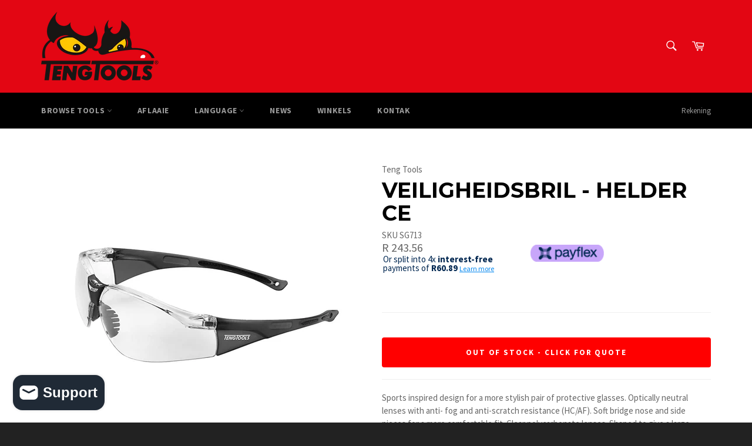

--- FILE ---
content_type: text/html; charset=utf-8
request_url: https://teng-tools.co.za/af/products/sg713
body_size: 28085
content:
<!doctype html>
<!--[if IE 9]> <html class="ie9 no-js" lang="af"> <![endif]-->
<!--[if (gt IE 9)|!(IE)]><!--> <html class="no-js" lang="af"> <!--<![endif]-->
<head>
  
  
  
  <script>GSXMLHttpRequest = XMLHttpRequest;</script>
   
  





























  

  
  
  

  

  

  

  

  <title> | </title>













  


  
  
  

  

  


  

  

  

  
    <meta name="description" content="Teng Tools – Sweedse kwaliteit gereedskap" />
  



















<script type="application/ld+json">
{
  "@context": "http://schema.org",
  "@type": "BreadcrumbList",
  "itemListElement": [
    
      
      
      
        {
          "@type": "ListItem",
          "position": 1,
          "item": {
            "@id": "https://teng-tools.co.za/af/products/sg713",
            "name": "Veiligheidsbril - Helder Ce"
          }
        }
      
    
  ]
}
</script>








<script type="application/ld+json">
  { "@context" : "http://schema.org",
    "@type" : "Organization",
    "name" : "TengTools South Africa",
    "url" : "https://teng-tools.co.za",
    
      "logo": "https://teng-tools.co.za/cdn/shop/t/45/assets/pluginseo_structuredDataLogo_small.png?v=17047442068630283131725275488",
    
    "sameAs" : [
      
        "https://www.facebook.com/TengToolsZA/",
      
        "
 https://www.instagram.com/TengToolsZA/"
      
    ]
  }
</script>



  
  
  
  <script type="application/ld+json">
    {
      "@context": "http://schema.org/",
      "@type": "Product",
      "name": "Veiligheidsbril - Helder Ce",
      "image": "https://teng-tools.co.za/cdn/shop/files/SG713-1_450x450.jpg?v=1740715112",
      "description": "Sports inspired design for a more stylish pair of protective glasses. Optically neutral lenses with anti- fog and anti-scratch resistance (HC/AF). Soft bridge nose and side pieces for a more comfortable fit. Clear polycarbonate lenses. Shaped to give a large panorama view and integrated side protection. Suitable for work wear or for visitor protection wear. In accordance with EN166 class 1FT
Download Data Sheet ",
      "mpn": "451684794400",
      "brand": {
        "@type": "Thing",
        "name": "Teng Tools"
      },
	  
      "offers": {
        "@type": "Offer",
        "priceCurrency": "ZAR",
        "price": "243.56",
        "availability": "OutOfStock",
        "seller": {
          "@type": "Organization",
          "name": "TengTools South Africa"
        }
      }
    }
  </script>




<script type="application/ld+json">
  {
    "@context": "http://schema.org",
    "@type": "WebSite",
    "name": "TengTools South Africa",
    "url": "https://teng-tools.co.za",
    "potentialAction": {
      "@type": "SearchAction",
      "target": "https://teng-tools.co.za/search?q={search_term_string}",
      "query-input": "required name=search_term_string"
    }
  }
</script>




<meta name="pluginseo" content="Plug in SEO Plus" data-ptf="s-te_df-ap" data-mdf="s-te_pr" />

  
  
  <meta name="google-site-verification" content="Au8BHH_JdC4lMBLfXDN4qYB80QbQnkXVKgzqaZlQ7wU" />
  <meta charset="utf-8">
  <meta http-equiv="X-UA-Compatible" content="IE=edge,chrome=1">
  <meta name="viewport" content="width=device-width,initial-scale=1">
  <meta name="theme-color" content="#e30613">
<!-- Google Tag Manager -->
<script>(function(w,d,s,l,i){w[l]=w[l]||[];w[l].push({'gtm.start':
new Date().getTime(),event:'gtm.js'});var f=d.getElementsByTagName(s)[0],
j=d.createElement(s),dl=l!='dataLayer'?'&l='+l:'';j.async=true;j.src=
'https://www.googletagmanager.com/gtm.js?id='+i+dl;f.parentNode.insertBefore(j,f);
})(window,document,'script','dataLayer','GTM-PMTQ6HJ');</script>
<!-- End Google Tag Manager -->
  
    <link rel="shortcut icon" href="//teng-tools.co.za/cdn/shop/files/favicon_32x32.png?v=1613676646" type="image/png">
  
  <!-- Latest compiled and minified CSS -->
<link rel="stylesheet" href="https://maxcdn.bootstrapcdn.com/bootstrap/4.4.1/css/bootstrap.min.css">
<link rel="stylesheet" href="https://cdnjs.cloudflare.com/ajax/libs/font-awesome/4.7.0/css/font-awesome.min.css">
<link href="https://fonts.googleapis.com/css?family=Montserrat&display=swap" rel="stylesheet">

  <link rel="canonical" href="https://teng-tools.co.za/af/products/sg713">
  

  

  <!-- /snippets/social-meta-tags.liquid -->




<meta property="og:site_name" content="TengTools South Africa">
<meta property="og:url" content="https://teng-tools.co.za/af/products/sg713">
<meta property="og:title" content="Veiligheidsbril - Helder Ce">
<meta property="og:type" content="product">
<meta property="og:description" content="Sports inspired design for a more stylish pair of protective glasses. Optically neutral lenses with anti- fog and anti-scratch resistance (HC/AF). Soft bridge nose and side pieces for a more comfortable fit. Clear polycarbonate lenses. Shaped to give a large panorama view and integrated side protection. Suitable for wo">

  <meta property="og:price:amount" content="243.56">
  <meta property="og:price:currency" content="ZAR">

<meta property="og:image" content="http://teng-tools.co.za/cdn/shop/files/SG713-1_1200x1200.jpg?v=1740715112">
<meta property="og:image:secure_url" content="https://teng-tools.co.za/cdn/shop/files/SG713-1_1200x1200.jpg?v=1740715112">


<meta name="twitter:card" content="summary_large_image">
<meta name="twitter:title" content="Veiligheidsbril - Helder Ce">
<meta name="twitter:description" content="Sports inspired design for a more stylish pair of protective glasses. Optically neutral lenses with anti- fog and anti-scratch resistance (HC/AF). Soft bridge nose and side pieces for a more comfortable fit. Clear polycarbonate lenses. Shaped to give a large panorama view and integrated side protection. Suitable for wo">


  <script>
    document.documentElement.className = document.documentElement.className.replace('no-js', 'js');
  </script>

  <link href="//teng-tools.co.za/cdn/shop/t/45/assets/theme.scss.css?v=88738333392926630251725966405" rel="stylesheet" type="text/css" media="all" />
  <link href="//teng-tools.co.za/cdn/shop/t/45/assets/custom.css?v=182150782236045622951725275488" rel="stylesheet" type="text/css" media="all" />
  
  
  
  <link href="//fonts.googleapis.com/css?family=Source+Sans+Pro:400,700" rel="stylesheet" type="text/css" media="all" />


  
    
    
    <link href="//fonts.googleapis.com/css?family=Montserrat:400,700" rel="stylesheet" type="text/css" media="all" />
  



  <script>
    window.theme = window.theme || {};

    theme.strings = {
      stockAvailable: "1 beskikbaar",
      addToCart: "Voeg by mandjie",
      soldOut: "Beskikbaar vir voorafbestelling",
      unavailable: "Onbeskikbaar",
      noStockAvailable: "Die item kon nie by jou mandjie gevoeg word nie, want daar is nie genoeg in voorraad nie.",
      willNotShipUntil: "Sal nie versend tot [date]",
      willBeInStockAfter: "Sal in voorraad wees na [date]",
      totalCartDiscount: "You're saving [savings]",
      addressError: "Kon nie daardie adres opsoek nie",
      addressNoResults: "Geen resultate vir daardie adres nie",
      addressQueryLimit: "Jy het die Google API-gebruiklimiet oorskry. Oorweeg dit om na 'n \u003ca href=\"https:\/\/developers.google.com\/maps\/premium\/usage-limits\"\u003ePremium Plan\u003c\/a\u003e op te gradeer.",
      authError: "Kon nie jou Google Maps API-sleutel staaf nie."
    };
  </script>

  <!--[if (gt IE 9)|!(IE)]><!--><script async src="//teng-tools.co.za/cdn/shop/t/45/assets/lazysizes.min.js?v=56045284683979784691725275488"></script><!--<![endif]-->
  <!--[if lte IE 9]><script src="//teng-tools.co.za/cdn/shop/t/45/assets/lazysizes.min.js?v=56045284683979784691725275488"></script><![endif]-->

  

  <!--[if (gt IE 9)|!(IE)]><!--><script defer src="//teng-tools.co.za/cdn/shop/t/45/assets/vendor.js?v=39418018684300761971725275488"></script><!--<![endif]-->
  <!--[if lt IE 9]><script src="//teng-tools.co.za/cdn/shop/t/45/assets/vendor.js?v=39418018684300761971725275488"></script><![endif]-->

  
    <script>
      window.theme = window.theme || {};
      theme.moneyFormat = "R {{amount}}";
    </script>
  

  <!--[if (gt IE 9)|!(IE)]><!--><script defer src="//teng-tools.co.za/cdn/shop/t/45/assets/theme.js?v=172365785227454445731725275488"></script><!--<![endif]-->
  <!--[if lte IE 9]><script src="//teng-tools.co.za/cdn/shop/t/45/assets/theme.js?v=172365785227454445731725275488"></script><![endif]-->

  
  <script>(function(w,d,t,r,u){var f,n,i;w[u]=w[u]||[],f=function(){var o={ti:"27020493", tm:"shpfy_ui"};o.q=w[u],w[u]=new UET(o),w[u].push("pageLoad")},n=d.createElement(t),n.src=r,n.async=1,n.onload=n.onreadystatechange=function(){var s=this.readyState;s&&s!=="loaded"&&s!=="complete"||(f(),n.onload=n.onreadystatechange=null)},i=d.getElementsByTagName(t)[0],i.parentNode.insertBefore(n,i)})(window,document,"script","//bat.bing.com/bat.js","uetq");</script>
  
  <script>window.performance && window.performance.mark && window.performance.mark('shopify.content_for_header.start');</script><meta name="google-site-verification" content="Au8BHH_JdC4lMBLfXDN4qYB80QbQnkXVKgzqaZlQ7wU">
<meta name="facebook-domain-verification" content="aqxltkq36xq52s0muihrx81bz3a9ue">
<meta name="facebook-domain-verification" content="vv7re2og0igo443g77fnutfqzahjrz">
<meta id="shopify-digital-wallet" name="shopify-digital-wallet" content="/26319312/digital_wallets/dialog">
<link rel="alternate" hreflang="x-default" href="https://teng-tools.co.za/products/sg713">
<link rel="alternate" hreflang="en" href="https://teng-tools.co.za/products/sg713">
<link rel="alternate" hreflang="af" href="https://teng-tools.co.za/af/products/sg713">
<link rel="alternate" hreflang="zu" href="https://teng-tools.co.za/zu/products/sg713">
<link rel="alternate" type="application/json+oembed" href="https://teng-tools.co.za/af/products/sg713.oembed">
<script async="async" src="/checkouts/internal/preloads.js?locale=af-ZA"></script>
<script id="shopify-features" type="application/json">{"accessToken":"b213ae1239a2b23e4de173ffa8332d58","betas":["rich-media-storefront-analytics"],"domain":"teng-tools.co.za","predictiveSearch":true,"shopId":26319312,"locale":"en"}</script>
<script>var Shopify = Shopify || {};
Shopify.shop = "teng-tools-za.myshopify.com";
Shopify.locale = "af";
Shopify.currency = {"active":"ZAR","rate":"1.0"};
Shopify.country = "ZA";
Shopify.theme = {"name":" Copy of 2020-03-30 Landingpage Update","id":144707158274,"schema_name":"Venture","schema_version":"4.1.0","theme_store_id":null,"role":"main"};
Shopify.theme.handle = "null";
Shopify.theme.style = {"id":null,"handle":null};
Shopify.cdnHost = "teng-tools.co.za/cdn";
Shopify.routes = Shopify.routes || {};
Shopify.routes.root = "/af/";</script>
<script type="module">!function(o){(o.Shopify=o.Shopify||{}).modules=!0}(window);</script>
<script>!function(o){function n(){var o=[];function n(){o.push(Array.prototype.slice.apply(arguments))}return n.q=o,n}var t=o.Shopify=o.Shopify||{};t.loadFeatures=n(),t.autoloadFeatures=n()}(window);</script>
<script id="shop-js-analytics" type="application/json">{"pageType":"product"}</script>
<script defer="defer" async type="module" src="//teng-tools.co.za/cdn/shopifycloud/shop-js/modules/v2/client.init-shop-cart-sync_IZsNAliE.en.esm.js"></script>
<script defer="defer" async type="module" src="//teng-tools.co.za/cdn/shopifycloud/shop-js/modules/v2/chunk.common_0OUaOowp.esm.js"></script>
<script type="module">
  await import("//teng-tools.co.za/cdn/shopifycloud/shop-js/modules/v2/client.init-shop-cart-sync_IZsNAliE.en.esm.js");
await import("//teng-tools.co.za/cdn/shopifycloud/shop-js/modules/v2/chunk.common_0OUaOowp.esm.js");

  window.Shopify.SignInWithShop?.initShopCartSync?.({"fedCMEnabled":true,"windoidEnabled":true});

</script>
<script>(function() {
  var isLoaded = false;
  function asyncLoad() {
    if (isLoaded) return;
    isLoaded = true;
    var urls = ["https:\/\/chimpstatic.com\/mcjs-connected\/js\/users\/f180451afad730880b57376bc\/d74d9cc781436b9cf3d16526c.js?shop=teng-tools-za.myshopify.com","\/\/cdn.shopify.com\/proxy\/1713aef4d2869ea00bedee8a9ef6a1bbd25159cff5f6a22ba688168794c0768f\/api.goaffpro.com\/loader.js?shop=teng-tools-za.myshopify.com\u0026sp-cache-control=cHVibGljLCBtYXgtYWdlPTkwMA","https:\/\/uw-egcr.s3.eu-west-2.amazonaws.com\/egcr-badge-teng-tools-za.myshopify.com.js?shop=teng-tools-za.myshopify.com","https:\/\/main-app-production.upsellserverapi.com\/build\/external\/services\/session\/index.js?shop=teng-tools-za.myshopify.com","https:\/\/searchanise-ef84.kxcdn.com\/widgets\/shopify\/init.js?a=8H8q6H6M3H\u0026shop=teng-tools-za.myshopify.com"];
    for (var i = 0; i < urls.length; i++) {
      var s = document.createElement('script');
      s.type = 'text/javascript';
      s.async = true;
      s.src = urls[i];
      var x = document.getElementsByTagName('script')[0];
      x.parentNode.insertBefore(s, x);
    }
  };
  if(window.attachEvent) {
    window.attachEvent('onload', asyncLoad);
  } else {
    window.addEventListener('load', asyncLoad, false);
  }
})();</script>
<script id="__st">var __st={"a":26319312,"offset":7200,"reqid":"4c69e49e-ec94-4f83-b0e8-8145bd4d3f6e-1768548399","pageurl":"teng-tools.co.za\/af\/products\/sg713","u":"943d5267d595","p":"product","rtyp":"product","rid":451684794400};</script>
<script>window.ShopifyPaypalV4VisibilityTracking = true;</script>
<script id="captcha-bootstrap">!function(){'use strict';const t='contact',e='account',n='new_comment',o=[[t,t],['blogs',n],['comments',n],[t,'customer']],c=[[e,'customer_login'],[e,'guest_login'],[e,'recover_customer_password'],[e,'create_customer']],r=t=>t.map((([t,e])=>`form[action*='/${t}']:not([data-nocaptcha='true']) input[name='form_type'][value='${e}']`)).join(','),a=t=>()=>t?[...document.querySelectorAll(t)].map((t=>t.form)):[];function s(){const t=[...o],e=r(t);return a(e)}const i='password',u='form_key',d=['recaptcha-v3-token','g-recaptcha-response','h-captcha-response',i],f=()=>{try{return window.sessionStorage}catch{return}},m='__shopify_v',_=t=>t.elements[u];function p(t,e,n=!1){try{const o=window.sessionStorage,c=JSON.parse(o.getItem(e)),{data:r}=function(t){const{data:e,action:n}=t;return t[m]||n?{data:e,action:n}:{data:t,action:n}}(c);for(const[e,n]of Object.entries(r))t.elements[e]&&(t.elements[e].value=n);n&&o.removeItem(e)}catch(o){console.error('form repopulation failed',{error:o})}}const l='form_type',E='cptcha';function T(t){t.dataset[E]=!0}const w=window,h=w.document,L='Shopify',v='ce_forms',y='captcha';let A=!1;((t,e)=>{const n=(g='f06e6c50-85a8-45c8-87d0-21a2b65856fe',I='https://cdn.shopify.com/shopifycloud/storefront-forms-hcaptcha/ce_storefront_forms_captcha_hcaptcha.v1.5.2.iife.js',D={infoText:'Protected by hCaptcha',privacyText:'Privacy',termsText:'Terms'},(t,e,n)=>{const o=w[L][v],c=o.bindForm;if(c)return c(t,g,e,D).then(n);var r;o.q.push([[t,g,e,D],n]),r=I,A||(h.body.append(Object.assign(h.createElement('script'),{id:'captcha-provider',async:!0,src:r})),A=!0)});var g,I,D;w[L]=w[L]||{},w[L][v]=w[L][v]||{},w[L][v].q=[],w[L][y]=w[L][y]||{},w[L][y].protect=function(t,e){n(t,void 0,e),T(t)},Object.freeze(w[L][y]),function(t,e,n,w,h,L){const[v,y,A,g]=function(t,e,n){const i=e?o:[],u=t?c:[],d=[...i,...u],f=r(d),m=r(i),_=r(d.filter((([t,e])=>n.includes(e))));return[a(f),a(m),a(_),s()]}(w,h,L),I=t=>{const e=t.target;return e instanceof HTMLFormElement?e:e&&e.form},D=t=>v().includes(t);t.addEventListener('submit',(t=>{const e=I(t);if(!e)return;const n=D(e)&&!e.dataset.hcaptchaBound&&!e.dataset.recaptchaBound,o=_(e),c=g().includes(e)&&(!o||!o.value);(n||c)&&t.preventDefault(),c&&!n&&(function(t){try{if(!f())return;!function(t){const e=f();if(!e)return;const n=_(t);if(!n)return;const o=n.value;o&&e.removeItem(o)}(t);const e=Array.from(Array(32),(()=>Math.random().toString(36)[2])).join('');!function(t,e){_(t)||t.append(Object.assign(document.createElement('input'),{type:'hidden',name:u})),t.elements[u].value=e}(t,e),function(t,e){const n=f();if(!n)return;const o=[...t.querySelectorAll(`input[type='${i}']`)].map((({name:t})=>t)),c=[...d,...o],r={};for(const[a,s]of new FormData(t).entries())c.includes(a)||(r[a]=s);n.setItem(e,JSON.stringify({[m]:1,action:t.action,data:r}))}(t,e)}catch(e){console.error('failed to persist form',e)}}(e),e.submit())}));const S=(t,e)=>{t&&!t.dataset[E]&&(n(t,e.some((e=>e===t))),T(t))};for(const o of['focusin','change'])t.addEventListener(o,(t=>{const e=I(t);D(e)&&S(e,y())}));const B=e.get('form_key'),M=e.get(l),P=B&&M;t.addEventListener('DOMContentLoaded',(()=>{const t=y();if(P)for(const e of t)e.elements[l].value===M&&p(e,B);[...new Set([...A(),...v().filter((t=>'true'===t.dataset.shopifyCaptcha))])].forEach((e=>S(e,t)))}))}(h,new URLSearchParams(w.location.search),n,t,e,['guest_login'])})(!0,!0)}();</script>
<script integrity="sha256-4kQ18oKyAcykRKYeNunJcIwy7WH5gtpwJnB7kiuLZ1E=" data-source-attribution="shopify.loadfeatures" defer="defer" src="//teng-tools.co.za/cdn/shopifycloud/storefront/assets/storefront/load_feature-a0a9edcb.js" crossorigin="anonymous"></script>
<script data-source-attribution="shopify.dynamic_checkout.dynamic.init">var Shopify=Shopify||{};Shopify.PaymentButton=Shopify.PaymentButton||{isStorefrontPortableWallets:!0,init:function(){window.Shopify.PaymentButton.init=function(){};var t=document.createElement("script");t.src="https://teng-tools.co.za/cdn/shopifycloud/portable-wallets/latest/portable-wallets.en.js",t.type="module",document.head.appendChild(t)}};
</script>
<script data-source-attribution="shopify.dynamic_checkout.buyer_consent">
  function portableWalletsHideBuyerConsent(e){var t=document.getElementById("shopify-buyer-consent"),n=document.getElementById("shopify-subscription-policy-button");t&&n&&(t.classList.add("hidden"),t.setAttribute("aria-hidden","true"),n.removeEventListener("click",e))}function portableWalletsShowBuyerConsent(e){var t=document.getElementById("shopify-buyer-consent"),n=document.getElementById("shopify-subscription-policy-button");t&&n&&(t.classList.remove("hidden"),t.removeAttribute("aria-hidden"),n.addEventListener("click",e))}window.Shopify?.PaymentButton&&(window.Shopify.PaymentButton.hideBuyerConsent=portableWalletsHideBuyerConsent,window.Shopify.PaymentButton.showBuyerConsent=portableWalletsShowBuyerConsent);
</script>
<script data-source-attribution="shopify.dynamic_checkout.cart.bootstrap">document.addEventListener("DOMContentLoaded",(function(){function t(){return document.querySelector("shopify-accelerated-checkout-cart, shopify-accelerated-checkout")}if(t())Shopify.PaymentButton.init();else{new MutationObserver((function(e,n){t()&&(Shopify.PaymentButton.init(),n.disconnect())})).observe(document.body,{childList:!0,subtree:!0})}}));
</script>

<script>window.performance && window.performance.mark && window.performance.mark('shopify.content_for_header.end');</script>

  <script>window.BOLD = window.BOLD || {};
    window.BOLD.common = window.BOLD.common || {};
    window.BOLD.common.Shopify = window.BOLD.common.Shopify || {};

    window.BOLD.common.Shopify.shop = {
        domain: 'teng-tools.co.za',
        permanent_domain: 'teng-tools-za.myshopify.com',
        url: 'https://teng-tools.co.za',
        secure_url: 'https://teng-tools.co.za',
        money_format: "R {{amount}}",
        currency: "ZAR"
    };

    window.BOLD.common.Shopify.cart = {"note":null,"attributes":{},"original_total_price":0,"total_price":0,"total_discount":0,"total_weight":0.0,"item_count":0,"items":[],"requires_shipping":false,"currency":"ZAR","items_subtotal_price":0,"cart_level_discount_applications":[],"checkout_charge_amount":0};
    window.BOLD.common.template = 'product';window.BOLD.common.Shopify.formatMoney = function(money, format) {
        function n(t, e) {
            return "undefined" == typeof t ? e : t
        }
        function r(t, e, r, i) {
            if (e = n(e, 2),
            r = n(r, ","),
            i = n(i, "."),
            isNaN(t) || null == t)
                return 0;
            t = (t / 100).toFixed(e);
            var o = t.split(".")
              , a = o[0].replace(/(\d)(?=(\d\d\d)+(?!\d))/g, "$1" + r)
              , s = o[1] ? i + o[1] : "";
            return a + s
        }
        "string" == typeof money && (money = money.replace(".", ""));
        var i = ""
          , o = /\{\{\s*(\w+)\s*\}\}/
          , a = format || window.BOLD.common.Shopify.shop.money_format || window.Shopify.money_format || "$ {{ amount }}";
        switch (a.match(o)[1]) {
            case "amount":
                i = r(money, 2);
                break;
            case "amount_no_decimals":
                i = r(money, 0);
                break;
            case "amount_with_comma_separator":
                i = r(money, 2, ".", ",");
                break;
            case "amount_no_decimals_with_comma_separator":
                i = r(money, 0, ".", ",");
                break;
            case "amount_with_space_separator":
                i = r(money, 2, ".", " ");
                break;
            case "amount_no_decimals_with_space_separator":
                i = r(money, 0, ".", " ");
                break;
        }
        return a.replace(o, i);
    };

    window.BOLD.common.Shopify.saveProduct = function (handle, product) {
        if (typeof handle === 'string' && typeof window.BOLD.common.Shopify.products[handle] === 'undefined') {
            if (typeof product === 'number') {
                window.BOLD.common.Shopify.handles[product] = handle;
                product = { id: product };
            }
            window.BOLD.common.Shopify.products[handle] = product;
        }
    };

	window.BOLD.common.Shopify.saveVariant = function (variant_id, variant) {
		if (typeof variant_id === 'number' && typeof window.BOLD.common.Shopify.variants[variant_id] === 'undefined') {
			window.BOLD.common.Shopify.variants[variant_id] = variant;
		}
	};window.BOLD.common.Shopify.products = window.BOLD.common.Shopify.products || {};
    window.BOLD.common.Shopify.variants = window.BOLD.common.Shopify.variants || {};
    window.BOLD.common.Shopify.handles = window.BOLD.common.Shopify.handles || {};window.BOLD.common.Shopify.handle = "sg713"
window.BOLD.common.Shopify.saveProduct("sg713", 451684794400);window.BOLD.common.Shopify.saveVariant(5362975834144, {product_id: 451684794400, price: 24356, group_id: 'null'});window.BOLD.common.Shopify.metafields = window.BOLD.common.Shopify.metafields || {};window.BOLD.common.Shopify.metafields["bold_rp"] = {};</script>

<link href="//teng-tools.co.za/cdn/shop/t/45/assets/bold-upsell.css?v=30856096068124301641725275488" rel="stylesheet" type="text/css" media="all" />
<link href="//teng-tools.co.za/cdn/shop/t/45/assets/bold-upsell-custom.css?v=150135899998303055901725275488" rel="stylesheet" type="text/css" media="all" />
<script>var BOLD = BOLD || {};
    BOLD.products = BOLD.products || {};
    BOLD.variant_lookup = BOLD.variant_lookup || {};BOLD.variant_lookup[5362975834144] ="sg713";BOLD.products["sg713"] ={"id":451684794400,"title":"Veiligheidsbril - Helder Ce","handle":"sg713","description":"\u003cp\u003eSports inspired design for a more stylish pair of protective glasses. Optically neutral lenses with anti- fog and anti-scratch resistance (HC\/AF). Soft bridge nose and side pieces for a more comfortable fit. Clear polycarbonate lenses. Shaped to give a large panorama view and integrated side protection. Suitable for work wear or for visitor protection wear. In accordance with EN166 class 1FT\u003c\/p\u003e\n\u003cp\u003e\u003ca href=\"https:\/\/drive.google.com\/file\/d\/10OWQyDSRieq8i6sD3__Hmfh3rTyDHZht\/view?usp=drivesdk\"\u003eDownload Data Sheet \u003c\/a\u003e\u003c\/p\u003e","published_at":"2022-10-20T10:11:14","created_at":"2017-12-11T14:31:15","vendor":"Teng Tools","type":"Veiligheidsbril","tags":[],"price":24356,"price_min":24356,"price_max":24356,"price_varies":false,"compare_at_price":null,"compare_at_price_min":0,"compare_at_price_max":0,"compare_at_price_varies":true,"all_variant_ids":[5362975834144],"variants":[{"id":5362975834144,"product_id":451684794400,"product_handle":"sg713","title":"Default Title","option1":"Default Title","option2":null,"option3":null,"sku":"SG713","requires_shipping":true,"taxable":true,"featured_image":null,"image_id":null,"available":false,"name":"Veiligheidsbril - Helder Ce - Default Title","options":["Default Title"],"price":24356,"weight":44,"compare_at_price":null,"inventory_quantity":0,"inventory_management":"shopify","inventory_policy":"deny","inventory_in_cart":0,"inventory_remaining":0,"incoming":false,"next_incoming_date":null,"taxable":true,"barcode":"5020385085459"}],"available":false,"images":["\/\/teng-tools.co.za\/cdn\/shop\/files\/SG713-1.jpg?v=1740715112"],"featured_image":"\/\/teng-tools.co.za\/cdn\/shop\/files\/SG713-1.jpg?v=1740715112","options":["Titel"],"url":"\/af\/products\/sg713"}</script><!-- GSSTART Infinite Scroll code start. Do not change -->  <script src="https://gravity-apps.com/shopify/js/shopify/infinitescroll4743.js?v=f9e2b91c3191b71ab26bf7a76eabf6ab" type="text/javascript"></script>  <!-- nfinite Scroll code end. Do not change GSEND -->

	
<script src="https://cdn.shopify.com/extensions/019b028f-28ff-7749-a366-850309efa455/root-148/assets/free-shipping-bar.js" type="text/javascript" defer="defer"></script>
<script src="https://cdn.shopify.com/extensions/019b93c1-bc14-7200-9724-fabc47201519/my-app-115/assets/sdk.js" type="text/javascript" defer="defer"></script>
<link href="https://cdn.shopify.com/extensions/019b93c1-bc14-7200-9724-fabc47201519/my-app-115/assets/sdk.css" rel="stylesheet" type="text/css" media="all">
<script src="https://cdn.shopify.com/extensions/7bc9bb47-adfa-4267-963e-cadee5096caf/inbox-1252/assets/inbox-chat-loader.js" type="text/javascript" defer="defer"></script>
<script src="https://cdn.shopify.com/extensions/019b028f-28ff-7749-a366-850309efa455/root-148/assets/announcement-bar.js" type="text/javascript" defer="defer"></script>
<script src="https://cdn.shopify.com/extensions/019b028f-28ff-7749-a366-850309efa455/root-148/assets/upsell-cross-sell.js" type="text/javascript" defer="defer"></script>
<link href="https://monorail-edge.shopifysvc.com" rel="dns-prefetch">
<script>(function(){if ("sendBeacon" in navigator && "performance" in window) {try {var session_token_from_headers = performance.getEntriesByType('navigation')[0].serverTiming.find(x => x.name == '_s').description;} catch {var session_token_from_headers = undefined;}var session_cookie_matches = document.cookie.match(/_shopify_s=([^;]*)/);var session_token_from_cookie = session_cookie_matches && session_cookie_matches.length === 2 ? session_cookie_matches[1] : "";var session_token = session_token_from_headers || session_token_from_cookie || "";function handle_abandonment_event(e) {var entries = performance.getEntries().filter(function(entry) {return /monorail-edge.shopifysvc.com/.test(entry.name);});if (!window.abandonment_tracked && entries.length === 0) {window.abandonment_tracked = true;var currentMs = Date.now();var navigation_start = performance.timing.navigationStart;var payload = {shop_id: 26319312,url: window.location.href,navigation_start,duration: currentMs - navigation_start,session_token,page_type: "product"};window.navigator.sendBeacon("https://monorail-edge.shopifysvc.com/v1/produce", JSON.stringify({schema_id: "online_store_buyer_site_abandonment/1.1",payload: payload,metadata: {event_created_at_ms: currentMs,event_sent_at_ms: currentMs}}));}}window.addEventListener('pagehide', handle_abandonment_event);}}());</script>
<script id="web-pixels-manager-setup">(function e(e,d,r,n,o){if(void 0===o&&(o={}),!Boolean(null===(a=null===(i=window.Shopify)||void 0===i?void 0:i.analytics)||void 0===a?void 0:a.replayQueue)){var i,a;window.Shopify=window.Shopify||{};var t=window.Shopify;t.analytics=t.analytics||{};var s=t.analytics;s.replayQueue=[],s.publish=function(e,d,r){return s.replayQueue.push([e,d,r]),!0};try{self.performance.mark("wpm:start")}catch(e){}var l=function(){var e={modern:/Edge?\/(1{2}[4-9]|1[2-9]\d|[2-9]\d{2}|\d{4,})\.\d+(\.\d+|)|Firefox\/(1{2}[4-9]|1[2-9]\d|[2-9]\d{2}|\d{4,})\.\d+(\.\d+|)|Chrom(ium|e)\/(9{2}|\d{3,})\.\d+(\.\d+|)|(Maci|X1{2}).+ Version\/(15\.\d+|(1[6-9]|[2-9]\d|\d{3,})\.\d+)([,.]\d+|)( \(\w+\)|)( Mobile\/\w+|) Safari\/|Chrome.+OPR\/(9{2}|\d{3,})\.\d+\.\d+|(CPU[ +]OS|iPhone[ +]OS|CPU[ +]iPhone|CPU IPhone OS|CPU iPad OS)[ +]+(15[._]\d+|(1[6-9]|[2-9]\d|\d{3,})[._]\d+)([._]\d+|)|Android:?[ /-](13[3-9]|1[4-9]\d|[2-9]\d{2}|\d{4,})(\.\d+|)(\.\d+|)|Android.+Firefox\/(13[5-9]|1[4-9]\d|[2-9]\d{2}|\d{4,})\.\d+(\.\d+|)|Android.+Chrom(ium|e)\/(13[3-9]|1[4-9]\d|[2-9]\d{2}|\d{4,})\.\d+(\.\d+|)|SamsungBrowser\/([2-9]\d|\d{3,})\.\d+/,legacy:/Edge?\/(1[6-9]|[2-9]\d|\d{3,})\.\d+(\.\d+|)|Firefox\/(5[4-9]|[6-9]\d|\d{3,})\.\d+(\.\d+|)|Chrom(ium|e)\/(5[1-9]|[6-9]\d|\d{3,})\.\d+(\.\d+|)([\d.]+$|.*Safari\/(?![\d.]+ Edge\/[\d.]+$))|(Maci|X1{2}).+ Version\/(10\.\d+|(1[1-9]|[2-9]\d|\d{3,})\.\d+)([,.]\d+|)( \(\w+\)|)( Mobile\/\w+|) Safari\/|Chrome.+OPR\/(3[89]|[4-9]\d|\d{3,})\.\d+\.\d+|(CPU[ +]OS|iPhone[ +]OS|CPU[ +]iPhone|CPU IPhone OS|CPU iPad OS)[ +]+(10[._]\d+|(1[1-9]|[2-9]\d|\d{3,})[._]\d+)([._]\d+|)|Android:?[ /-](13[3-9]|1[4-9]\d|[2-9]\d{2}|\d{4,})(\.\d+|)(\.\d+|)|Mobile Safari.+OPR\/([89]\d|\d{3,})\.\d+\.\d+|Android.+Firefox\/(13[5-9]|1[4-9]\d|[2-9]\d{2}|\d{4,})\.\d+(\.\d+|)|Android.+Chrom(ium|e)\/(13[3-9]|1[4-9]\d|[2-9]\d{2}|\d{4,})\.\d+(\.\d+|)|Android.+(UC? ?Browser|UCWEB|U3)[ /]?(15\.([5-9]|\d{2,})|(1[6-9]|[2-9]\d|\d{3,})\.\d+)\.\d+|SamsungBrowser\/(5\.\d+|([6-9]|\d{2,})\.\d+)|Android.+MQ{2}Browser\/(14(\.(9|\d{2,})|)|(1[5-9]|[2-9]\d|\d{3,})(\.\d+|))(\.\d+|)|K[Aa][Ii]OS\/(3\.\d+|([4-9]|\d{2,})\.\d+)(\.\d+|)/},d=e.modern,r=e.legacy,n=navigator.userAgent;return n.match(d)?"modern":n.match(r)?"legacy":"unknown"}(),u="modern"===l?"modern":"legacy",c=(null!=n?n:{modern:"",legacy:""})[u],f=function(e){return[e.baseUrl,"/wpm","/b",e.hashVersion,"modern"===e.buildTarget?"m":"l",".js"].join("")}({baseUrl:d,hashVersion:r,buildTarget:u}),m=function(e){var d=e.version,r=e.bundleTarget,n=e.surface,o=e.pageUrl,i=e.monorailEndpoint;return{emit:function(e){var a=e.status,t=e.errorMsg,s=(new Date).getTime(),l=JSON.stringify({metadata:{event_sent_at_ms:s},events:[{schema_id:"web_pixels_manager_load/3.1",payload:{version:d,bundle_target:r,page_url:o,status:a,surface:n,error_msg:t},metadata:{event_created_at_ms:s}}]});if(!i)return console&&console.warn&&console.warn("[Web Pixels Manager] No Monorail endpoint provided, skipping logging."),!1;try{return self.navigator.sendBeacon.bind(self.navigator)(i,l)}catch(e){}var u=new XMLHttpRequest;try{return u.open("POST",i,!0),u.setRequestHeader("Content-Type","text/plain"),u.send(l),!0}catch(e){return console&&console.warn&&console.warn("[Web Pixels Manager] Got an unhandled error while logging to Monorail."),!1}}}}({version:r,bundleTarget:l,surface:e.surface,pageUrl:self.location.href,monorailEndpoint:e.monorailEndpoint});try{o.browserTarget=l,function(e){var d=e.src,r=e.async,n=void 0===r||r,o=e.onload,i=e.onerror,a=e.sri,t=e.scriptDataAttributes,s=void 0===t?{}:t,l=document.createElement("script"),u=document.querySelector("head"),c=document.querySelector("body");if(l.async=n,l.src=d,a&&(l.integrity=a,l.crossOrigin="anonymous"),s)for(var f in s)if(Object.prototype.hasOwnProperty.call(s,f))try{l.dataset[f]=s[f]}catch(e){}if(o&&l.addEventListener("load",o),i&&l.addEventListener("error",i),u)u.appendChild(l);else{if(!c)throw new Error("Did not find a head or body element to append the script");c.appendChild(l)}}({src:f,async:!0,onload:function(){if(!function(){var e,d;return Boolean(null===(d=null===(e=window.Shopify)||void 0===e?void 0:e.analytics)||void 0===d?void 0:d.initialized)}()){var d=window.webPixelsManager.init(e)||void 0;if(d){var r=window.Shopify.analytics;r.replayQueue.forEach((function(e){var r=e[0],n=e[1],o=e[2];d.publishCustomEvent(r,n,o)})),r.replayQueue=[],r.publish=d.publishCustomEvent,r.visitor=d.visitor,r.initialized=!0}}},onerror:function(){return m.emit({status:"failed",errorMsg:"".concat(f," has failed to load")})},sri:function(e){var d=/^sha384-[A-Za-z0-9+/=]+$/;return"string"==typeof e&&d.test(e)}(c)?c:"",scriptDataAttributes:o}),m.emit({status:"loading"})}catch(e){m.emit({status:"failed",errorMsg:(null==e?void 0:e.message)||"Unknown error"})}}})({shopId: 26319312,storefrontBaseUrl: "https://teng-tools.co.za",extensionsBaseUrl: "https://extensions.shopifycdn.com/cdn/shopifycloud/web-pixels-manager",monorailEndpoint: "https://monorail-edge.shopifysvc.com/unstable/produce_batch",surface: "storefront-renderer",enabledBetaFlags: ["2dca8a86"],webPixelsConfigList: [{"id":"707526914","configuration":"{\"shop\":\"teng-tools-za.myshopify.com\",\"cookie_duration\":\"7776000\"}","eventPayloadVersion":"v1","runtimeContext":"STRICT","scriptVersion":"a2e7513c3708f34b1f617d7ce88f9697","type":"APP","apiClientId":2744533,"privacyPurposes":["ANALYTICS","MARKETING"],"dataSharingAdjustments":{"protectedCustomerApprovalScopes":["read_customer_address","read_customer_email","read_customer_name","read_customer_personal_data","read_customer_phone"]}},{"id":"462881026","configuration":"{\"config\":\"{\\\"google_tag_ids\\\":[\\\"G-M6NBEQ92K3\\\",\\\"AW-815149080\\\",\\\"GT-WPL8WFQ\\\"],\\\"target_country\\\":\\\"ZA\\\",\\\"gtag_events\\\":[{\\\"type\\\":\\\"begin_checkout\\\",\\\"action_label\\\":[\\\"G-M6NBEQ92K3\\\",\\\"AW-815149080\\\/R73TCNyTyIgBEJjg2IQD\\\"]},{\\\"type\\\":\\\"search\\\",\\\"action_label\\\":[\\\"G-M6NBEQ92K3\\\",\\\"AW-815149080\\\/fTprCN-TyIgBEJjg2IQD\\\"]},{\\\"type\\\":\\\"view_item\\\",\\\"action_label\\\":[\\\"G-M6NBEQ92K3\\\",\\\"AW-815149080\\\/pRd0CNaTyIgBEJjg2IQD\\\",\\\"MC-WYCHP0CHNR\\\"]},{\\\"type\\\":\\\"purchase\\\",\\\"action_label\\\":[\\\"G-M6NBEQ92K3\\\",\\\"AW-815149080\\\/TfnrCNOTyIgBEJjg2IQD\\\",\\\"MC-WYCHP0CHNR\\\"]},{\\\"type\\\":\\\"page_view\\\",\\\"action_label\\\":[\\\"G-M6NBEQ92K3\\\",\\\"AW-815149080\\\/DSYzCNCTyIgBEJjg2IQD\\\",\\\"MC-WYCHP0CHNR\\\"]},{\\\"type\\\":\\\"add_payment_info\\\",\\\"action_label\\\":[\\\"G-M6NBEQ92K3\\\",\\\"AW-815149080\\\/-Fj_COKTyIgBEJjg2IQD\\\"]},{\\\"type\\\":\\\"add_to_cart\\\",\\\"action_label\\\":[\\\"G-M6NBEQ92K3\\\",\\\"AW-815149080\\\/nocaCNmTyIgBEJjg2IQD\\\"]}],\\\"enable_monitoring_mode\\\":false}\"}","eventPayloadVersion":"v1","runtimeContext":"OPEN","scriptVersion":"b2a88bafab3e21179ed38636efcd8a93","type":"APP","apiClientId":1780363,"privacyPurposes":[],"dataSharingAdjustments":{"protectedCustomerApprovalScopes":["read_customer_address","read_customer_email","read_customer_name","read_customer_personal_data","read_customer_phone"]}},{"id":"127074562","configuration":"{\"pixel_id\":\"445063959453713\",\"pixel_type\":\"facebook_pixel\",\"metaapp_system_user_token\":\"-\"}","eventPayloadVersion":"v1","runtimeContext":"OPEN","scriptVersion":"ca16bc87fe92b6042fbaa3acc2fbdaa6","type":"APP","apiClientId":2329312,"privacyPurposes":["ANALYTICS","MARKETING","SALE_OF_DATA"],"dataSharingAdjustments":{"protectedCustomerApprovalScopes":["read_customer_address","read_customer_email","read_customer_name","read_customer_personal_data","read_customer_phone"]}},{"id":"43974914","configuration":"{\"apiKey\":\"8H8q6H6M3H\", \"host\":\"searchserverapi.com\"}","eventPayloadVersion":"v1","runtimeContext":"STRICT","scriptVersion":"5559ea45e47b67d15b30b79e7c6719da","type":"APP","apiClientId":578825,"privacyPurposes":["ANALYTICS"],"dataSharingAdjustments":{"protectedCustomerApprovalScopes":["read_customer_personal_data"]}},{"id":"shopify-app-pixel","configuration":"{}","eventPayloadVersion":"v1","runtimeContext":"STRICT","scriptVersion":"0450","apiClientId":"shopify-pixel","type":"APP","privacyPurposes":["ANALYTICS","MARKETING"]},{"id":"shopify-custom-pixel","eventPayloadVersion":"v1","runtimeContext":"LAX","scriptVersion":"0450","apiClientId":"shopify-pixel","type":"CUSTOM","privacyPurposes":["ANALYTICS","MARKETING"]}],isMerchantRequest: false,initData: {"shop":{"name":"TengTools South Africa","paymentSettings":{"currencyCode":"ZAR"},"myshopifyDomain":"teng-tools-za.myshopify.com","countryCode":"ZA","storefrontUrl":"https:\/\/teng-tools.co.za\/af"},"customer":null,"cart":null,"checkout":null,"productVariants":[{"price":{"amount":243.56,"currencyCode":"ZAR"},"product":{"title":"Veiligheidsbril - Helder Ce","vendor":"Teng Tools","id":"451684794400","untranslatedTitle":"Veiligheidsbril - Helder Ce","url":"\/af\/products\/sg713","type":"Veiligheidsbril"},"id":"5362975834144","image":{"src":"\/\/teng-tools.co.za\/cdn\/shop\/files\/SG713-1.jpg?v=1740715112"},"sku":"SG713","title":"Default Title","untranslatedTitle":"Default Title"}],"purchasingCompany":null},},"https://teng-tools.co.za/cdn","fcfee988w5aeb613cpc8e4bc33m6693e112",{"modern":"","legacy":""},{"shopId":"26319312","storefrontBaseUrl":"https:\/\/teng-tools.co.za","extensionBaseUrl":"https:\/\/extensions.shopifycdn.com\/cdn\/shopifycloud\/web-pixels-manager","surface":"storefront-renderer","enabledBetaFlags":"[\"2dca8a86\"]","isMerchantRequest":"false","hashVersion":"fcfee988w5aeb613cpc8e4bc33m6693e112","publish":"custom","events":"[[\"page_viewed\",{}],[\"product_viewed\",{\"productVariant\":{\"price\":{\"amount\":243.56,\"currencyCode\":\"ZAR\"},\"product\":{\"title\":\"Veiligheidsbril - Helder Ce\",\"vendor\":\"Teng Tools\",\"id\":\"451684794400\",\"untranslatedTitle\":\"Veiligheidsbril - Helder Ce\",\"url\":\"\/af\/products\/sg713\",\"type\":\"Veiligheidsbril\"},\"id\":\"5362975834144\",\"image\":{\"src\":\"\/\/teng-tools.co.za\/cdn\/shop\/files\/SG713-1.jpg?v=1740715112\"},\"sku\":\"SG713\",\"title\":\"Default Title\",\"untranslatedTitle\":\"Default Title\"}}]]"});</script><script>
  window.ShopifyAnalytics = window.ShopifyAnalytics || {};
  window.ShopifyAnalytics.meta = window.ShopifyAnalytics.meta || {};
  window.ShopifyAnalytics.meta.currency = 'ZAR';
  var meta = {"product":{"id":451684794400,"gid":"gid:\/\/shopify\/Product\/451684794400","vendor":"Teng Tools","type":"Veiligheidsbril","handle":"sg713","variants":[{"id":5362975834144,"price":24356,"name":"Veiligheidsbril - Helder Ce","public_title":null,"sku":"SG713"}],"remote":false},"page":{"pageType":"product","resourceType":"product","resourceId":451684794400,"requestId":"4c69e49e-ec94-4f83-b0e8-8145bd4d3f6e-1768548399"}};
  for (var attr in meta) {
    window.ShopifyAnalytics.meta[attr] = meta[attr];
  }
</script>
<script class="analytics">
  (function () {
    var customDocumentWrite = function(content) {
      var jquery = null;

      if (window.jQuery) {
        jquery = window.jQuery;
      } else if (window.Checkout && window.Checkout.$) {
        jquery = window.Checkout.$;
      }

      if (jquery) {
        jquery('body').append(content);
      }
    };

    var hasLoggedConversion = function(token) {
      if (token) {
        return document.cookie.indexOf('loggedConversion=' + token) !== -1;
      }
      return false;
    }

    var setCookieIfConversion = function(token) {
      if (token) {
        var twoMonthsFromNow = new Date(Date.now());
        twoMonthsFromNow.setMonth(twoMonthsFromNow.getMonth() + 2);

        document.cookie = 'loggedConversion=' + token + '; expires=' + twoMonthsFromNow;
      }
    }

    var trekkie = window.ShopifyAnalytics.lib = window.trekkie = window.trekkie || [];
    if (trekkie.integrations) {
      return;
    }
    trekkie.methods = [
      'identify',
      'page',
      'ready',
      'track',
      'trackForm',
      'trackLink'
    ];
    trekkie.factory = function(method) {
      return function() {
        var args = Array.prototype.slice.call(arguments);
        args.unshift(method);
        trekkie.push(args);
        return trekkie;
      };
    };
    for (var i = 0; i < trekkie.methods.length; i++) {
      var key = trekkie.methods[i];
      trekkie[key] = trekkie.factory(key);
    }
    trekkie.load = function(config) {
      trekkie.config = config || {};
      trekkie.config.initialDocumentCookie = document.cookie;
      var first = document.getElementsByTagName('script')[0];
      var script = document.createElement('script');
      script.type = 'text/javascript';
      script.onerror = function(e) {
        var scriptFallback = document.createElement('script');
        scriptFallback.type = 'text/javascript';
        scriptFallback.onerror = function(error) {
                var Monorail = {
      produce: function produce(monorailDomain, schemaId, payload) {
        var currentMs = new Date().getTime();
        var event = {
          schema_id: schemaId,
          payload: payload,
          metadata: {
            event_created_at_ms: currentMs,
            event_sent_at_ms: currentMs
          }
        };
        return Monorail.sendRequest("https://" + monorailDomain + "/v1/produce", JSON.stringify(event));
      },
      sendRequest: function sendRequest(endpointUrl, payload) {
        // Try the sendBeacon API
        if (window && window.navigator && typeof window.navigator.sendBeacon === 'function' && typeof window.Blob === 'function' && !Monorail.isIos12()) {
          var blobData = new window.Blob([payload], {
            type: 'text/plain'
          });

          if (window.navigator.sendBeacon(endpointUrl, blobData)) {
            return true;
          } // sendBeacon was not successful

        } // XHR beacon

        var xhr = new XMLHttpRequest();

        try {
          xhr.open('POST', endpointUrl);
          xhr.setRequestHeader('Content-Type', 'text/plain');
          xhr.send(payload);
        } catch (e) {
          console.log(e);
        }

        return false;
      },
      isIos12: function isIos12() {
        return window.navigator.userAgent.lastIndexOf('iPhone; CPU iPhone OS 12_') !== -1 || window.navigator.userAgent.lastIndexOf('iPad; CPU OS 12_') !== -1;
      }
    };
    Monorail.produce('monorail-edge.shopifysvc.com',
      'trekkie_storefront_load_errors/1.1',
      {shop_id: 26319312,
      theme_id: 144707158274,
      app_name: "storefront",
      context_url: window.location.href,
      source_url: "//teng-tools.co.za/cdn/s/trekkie.storefront.cd680fe47e6c39ca5d5df5f0a32d569bc48c0f27.min.js"});

        };
        scriptFallback.async = true;
        scriptFallback.src = '//teng-tools.co.za/cdn/s/trekkie.storefront.cd680fe47e6c39ca5d5df5f0a32d569bc48c0f27.min.js';
        first.parentNode.insertBefore(scriptFallback, first);
      };
      script.async = true;
      script.src = '//teng-tools.co.za/cdn/s/trekkie.storefront.cd680fe47e6c39ca5d5df5f0a32d569bc48c0f27.min.js';
      first.parentNode.insertBefore(script, first);
    };
    trekkie.load(
      {"Trekkie":{"appName":"storefront","development":false,"defaultAttributes":{"shopId":26319312,"isMerchantRequest":null,"themeId":144707158274,"themeCityHash":"82577489365848492","contentLanguage":"af","currency":"ZAR","eventMetadataId":"881243dc-dff7-47be-9379-8f25645f588e"},"isServerSideCookieWritingEnabled":true,"monorailRegion":"shop_domain","enabledBetaFlags":["65f19447"]},"Session Attribution":{},"S2S":{"facebookCapiEnabled":true,"source":"trekkie-storefront-renderer","apiClientId":580111}}
    );

    var loaded = false;
    trekkie.ready(function() {
      if (loaded) return;
      loaded = true;

      window.ShopifyAnalytics.lib = window.trekkie;

      var originalDocumentWrite = document.write;
      document.write = customDocumentWrite;
      try { window.ShopifyAnalytics.merchantGoogleAnalytics.call(this); } catch(error) {};
      document.write = originalDocumentWrite;

      window.ShopifyAnalytics.lib.page(null,{"pageType":"product","resourceType":"product","resourceId":451684794400,"requestId":"4c69e49e-ec94-4f83-b0e8-8145bd4d3f6e-1768548399","shopifyEmitted":true});

      var match = window.location.pathname.match(/checkouts\/(.+)\/(thank_you|post_purchase)/)
      var token = match? match[1]: undefined;
      if (!hasLoggedConversion(token)) {
        setCookieIfConversion(token);
        window.ShopifyAnalytics.lib.track("Viewed Product",{"currency":"ZAR","variantId":5362975834144,"productId":451684794400,"productGid":"gid:\/\/shopify\/Product\/451684794400","name":"Veiligheidsbril - Helder Ce","price":"243.56","sku":"SG713","brand":"Teng Tools","variant":null,"category":"Veiligheidsbril","nonInteraction":true,"remote":false},undefined,undefined,{"shopifyEmitted":true});
      window.ShopifyAnalytics.lib.track("monorail:\/\/trekkie_storefront_viewed_product\/1.1",{"currency":"ZAR","variantId":5362975834144,"productId":451684794400,"productGid":"gid:\/\/shopify\/Product\/451684794400","name":"Veiligheidsbril - Helder Ce","price":"243.56","sku":"SG713","brand":"Teng Tools","variant":null,"category":"Veiligheidsbril","nonInteraction":true,"remote":false,"referer":"https:\/\/teng-tools.co.za\/af\/products\/sg713"});
      }
    });


        var eventsListenerScript = document.createElement('script');
        eventsListenerScript.async = true;
        eventsListenerScript.src = "//teng-tools.co.za/cdn/shopifycloud/storefront/assets/shop_events_listener-3da45d37.js";
        document.getElementsByTagName('head')[0].appendChild(eventsListenerScript);

})();</script>
  <script>
  if (!window.ga || (window.ga && typeof window.ga !== 'function')) {
    window.ga = function ga() {
      (window.ga.q = window.ga.q || []).push(arguments);
      if (window.Shopify && window.Shopify.analytics && typeof window.Shopify.analytics.publish === 'function') {
        window.Shopify.analytics.publish("ga_stub_called", {}, {sendTo: "google_osp_migration"});
      }
      console.error("Shopify's Google Analytics stub called with:", Array.from(arguments), "\nSee https://help.shopify.com/manual/promoting-marketing/pixels/pixel-migration#google for more information.");
    };
    if (window.Shopify && window.Shopify.analytics && typeof window.Shopify.analytics.publish === 'function') {
      window.Shopify.analytics.publish("ga_stub_initialized", {}, {sendTo: "google_osp_migration"});
    }
  }
</script>
<script
  defer
  src="https://teng-tools.co.za/cdn/shopifycloud/perf-kit/shopify-perf-kit-3.0.4.min.js"
  data-application="storefront-renderer"
  data-shop-id="26319312"
  data-render-region="gcp-us-central1"
  data-page-type="product"
  data-theme-instance-id="144707158274"
  data-theme-name="Venture"
  data-theme-version="4.1.0"
  data-monorail-region="shop_domain"
  data-resource-timing-sampling-rate="10"
  data-shs="true"
  data-shs-beacon="true"
  data-shs-export-with-fetch="true"
  data-shs-logs-sample-rate="1"
  data-shs-beacon-endpoint="https://teng-tools.co.za/api/collect"
></script>
</head>

<body class="template-product" >
  <!-- Google Tag Manager (noscript) -->
<noscript><iframe src="https://www.googletagmanager.com/ns.html?id=GTM-PMTQ6HJ"
height="0" width="0" style="display:none;visibility:hidden"></iframe></noscript>
<!-- End Google Tag Manager (noscript) -->

  <a class="in-page-link visually-hidden skip-link" href="#MainContent">
    Slaan oor na inhoud
  </a>

  <div id="shopify-section-header" class="shopify-section"><style>
.site-header__logo img {
  max-width: 200px;
}
</style>

<div id="NavDrawer" class="drawer drawer--left">
  <div class="drawer__inner">
    <form action="/search" method="get" class="drawer__search" role="search">
      <input type="search" name="q" placeholder="Soek" aria-label="Soek" class="drawer__search-input">

      <button type="submit" class="text-link drawer__search-submit">
        <svg aria-hidden="true" focusable="false" role="presentation" class="icon icon-search" viewBox="0 0 32 32"><path fill="#444" d="M21.839 18.771a10.012 10.012 0 0 0 1.57-5.39c0-5.548-4.493-10.048-10.034-10.048-5.548 0-10.041 4.499-10.041 10.048s4.493 10.048 10.034 10.048c2.012 0 3.886-.594 5.456-1.61l.455-.317 7.165 7.165 2.223-2.263-7.158-7.165.33-.468zM18.995 7.767c1.498 1.498 2.322 3.49 2.322 5.608s-.825 4.11-2.322 5.608c-1.498 1.498-3.49 2.322-5.608 2.322s-4.11-.825-5.608-2.322c-1.498-1.498-2.322-3.49-2.322-5.608s.825-4.11 2.322-5.608c1.498-1.498 3.49-2.322 5.608-2.322s4.11.825 5.608 2.322z"/></svg>
        <span class="icon__fallback-text">Soek</span>
      </button>
    </form>
    <ul class="drawer__nav">
      
        

        
          <li class="drawer__nav-item">
            <div class="drawer__nav-has-sublist">
              <a href="https://teng-tools.co.za/collections" class="drawer__nav-link" id="DrawerLabel-browse-tools">
                Browse Tools
              </a>
              <div class="drawer__nav-toggle">
                <button type="button" aria-controls="DrawerLinklist-browse-tools" class="text-link drawer__nav-toggle-btn drawer__meganav-toggle" aria-label="Browse Tools Menu" aria-expanded="false">
                  <span class="drawer__nav-toggle--open">
                    <svg aria-hidden="true" focusable="false" role="presentation" class="icon icon-plus" viewBox="0 0 22 21"><path d="M12 11.5h9.5v-2H12V0h-2v9.5H.5v2H10V21h2v-9.5z" fill="#000" fill-rule="evenodd"/></svg>
                  </span>
                  <span class="drawer__nav-toggle--close">
                    <svg aria-hidden="true" focusable="false" role="presentation" class="icon icon--wide icon-minus" viewBox="0 0 22 3"><path fill="#000" d="M21.5.5v2H.5v-2z" fill-rule="evenodd"/></svg>
                  </span>
                </button>
              </div>
            </div>

            <div class="meganav meganav--drawer" id="DrawerLinklist-browse-tools" aria-labelledby="DrawerLabel-browse-tools" role="navigation">
              <ul class="meganav__nav">
                <div class="grid grid--no-gutters meganav__scroller meganav__scroller--has-list">
  <div class="grid__item meganav__list">
    
      <li class="drawer__nav-item">
        
          

          <div class="drawer__nav-has-sublist">
            <a href="/af/collections/teng-tools-in-stock" class="meganav__link" id="DrawerLabel-loose-tools">
              Loose Tools
            </a>
            <div class="drawer__nav-toggle">
              <button type="button" aria-controls="DrawerLinklist-loose-tools" class="text-link drawer__nav-toggle-btn drawer__nav-toggle-btn--small drawer__meganav-toggle" aria-label="Browse Tools Menu" aria-expanded="false">
                <span class="drawer__nav-toggle--open">
                  <svg aria-hidden="true" focusable="false" role="presentation" class="icon icon-plus" viewBox="0 0 22 21"><path d="M12 11.5h9.5v-2H12V0h-2v9.5H.5v2H10V21h2v-9.5z" fill="#000" fill-rule="evenodd"/></svg>
                </span>
                <span class="drawer__nav-toggle--close">
                  <svg aria-hidden="true" focusable="false" role="presentation" class="icon icon--wide icon-minus" viewBox="0 0 22 3"><path fill="#000" d="M21.5.5v2H.5v-2z" fill-rule="evenodd"/></svg>
                </span>
              </button>
            </div>
          </div>

          <div class="meganav meganav--drawer" id="DrawerLinklist-loose-tools" aria-labelledby="DrawerLabel-loose-tools" role="navigation">
            <ul class="meganav__nav meganav__nav--third-level">
              
                <li>
                  <a href="/af/collections/sockets-accessories" class="meganav__link">
                    Sockets &amp; Accessories
                  </a>
                </li>
              
                <li>
                  <a href="/af/collections/spanners" class="meganav__link">
                    Spanners &amp; Wrenches
                  </a>
                </li>
              
                <li>
                  <a href="/af/collections/pliers" class="meganav__link">
                    Pliers
                  </a>
                </li>
              
                <li>
                  <a href="/af/collections/screwdrivers" class="meganav__link">
                    Screwdrivers
                  </a>
                </li>
              
                <li>
                  <a href="/af/collections/screwdrivers-bits" class="meganav__link">
                    Bits &amp; Drivers
                  </a>
                </li>
              
                <li>
                  <a href="/af/collections/torque-tools" class="meganav__link">
                    Torque
                  </a>
                </li>
              
                <li>
                  <a href="/af/collections/insulated-tools" class="meganav__link">
                    Insulated
                  </a>
                </li>
              
                <li>
                  <a href="/af/collections/auto-tools" class="meganav__link">
                    Automotive
                  </a>
                </li>
              
                <li>
                  <a href="/af/collections/service-tools-1" class="meganav__link">
                    Service
                  </a>
                </li>
              
                <li>
                  <a href="/af/collections/measuring-tools" class="meganav__link">
                    Measuring
                  </a>
                </li>
              
                <li>
                  <a href="/af/collections/air-tools" class="meganav__link">
                    Pneumatic / Air
                  </a>
                </li>
              
                <li>
                  <a href="/af/collections/impact-tools" class="meganav__link">
                    Impact
                  </a>
                </li>
              
            </ul>
          </div>
        
      </li>
    
      <li class="drawer__nav-item">
        
          

          <div class="drawer__nav-has-sublist">
            <a href="/af/collections/tool-tray-system" class="meganav__link" id="DrawerLabel-tool-sets">
              Tool Sets
            </a>
            <div class="drawer__nav-toggle">
              <button type="button" aria-controls="DrawerLinklist-tool-sets" class="text-link drawer__nav-toggle-btn drawer__nav-toggle-btn--small drawer__meganav-toggle" aria-label="Browse Tools Menu" aria-expanded="false">
                <span class="drawer__nav-toggle--open">
                  <svg aria-hidden="true" focusable="false" role="presentation" class="icon icon-plus" viewBox="0 0 22 21"><path d="M12 11.5h9.5v-2H12V0h-2v9.5H.5v2H10V21h2v-9.5z" fill="#000" fill-rule="evenodd"/></svg>
                </span>
                <span class="drawer__nav-toggle--close">
                  <svg aria-hidden="true" focusable="false" role="presentation" class="icon icon--wide icon-minus" viewBox="0 0 22 3"><path fill="#000" d="M21.5.5v2H.5v-2z" fill-rule="evenodd"/></svg>
                </span>
              </button>
            </div>
          </div>

          <div class="meganav meganav--drawer" id="DrawerLinklist-tool-sets" aria-labelledby="DrawerLabel-tool-sets" role="navigation">
            <ul class="meganav__nav meganav__nav--third-level">
              
                <li>
                  <a href="/af/collections/tool-kits" class="meganav__link">
                    All-In-One Tool Kits
                  </a>
                </li>
              
                <li>
                  <a href="/af/collections/tool-kits-storage" class="meganav__link">
                    Tool Storage and Accessories
                  </a>
                </li>
              
                <li>
                  <a href="/af/collections/tool-tray-system" class="meganav__link">
                    Modular Tool Trays
                  </a>
                </li>
              
                <li>
                  <a href="/af/collections/socket-sets" class="meganav__link">
                    Portable Socket Sets
                  </a>
                </li>
              
                <li>
                  <a href="/af/collections/eva-control-system" class="meganav__link">
                    Premium EVA Foam
                  </a>
                </li>
              
            </ul>
          </div>
        
      </li>
    
  </div>
</div>

              </ul>
            </div>
          </li>
        
      
        

        
          <li class="drawer__nav-item">
            <a href="/af/pages/downloads" class="drawer__nav-link">
              Aflaaie
            </a>
          </li>
        
      
        

        
          <li class="drawer__nav-item">
            <div class="drawer__nav-has-sublist">
              <a href="/af/#" class="drawer__nav-link" id="DrawerLabel-language">
                Language
              </a>
              <div class="drawer__nav-toggle">
                <button type="button" aria-controls="DrawerLinklist-language" class="text-link drawer__nav-toggle-btn drawer__meganav-toggle" aria-label="Language Menu" aria-expanded="false">
                  <span class="drawer__nav-toggle--open">
                    <svg aria-hidden="true" focusable="false" role="presentation" class="icon icon-plus" viewBox="0 0 22 21"><path d="M12 11.5h9.5v-2H12V0h-2v9.5H.5v2H10V21h2v-9.5z" fill="#000" fill-rule="evenodd"/></svg>
                  </span>
                  <span class="drawer__nav-toggle--close">
                    <svg aria-hidden="true" focusable="false" role="presentation" class="icon icon--wide icon-minus" viewBox="0 0 22 3"><path fill="#000" d="M21.5.5v2H.5v-2z" fill-rule="evenodd"/></svg>
                  </span>
                </button>
              </div>
            </div>

            <div class="meganav meganav--drawer" id="DrawerLinklist-language" aria-labelledby="DrawerLabel-language" role="navigation">
              <ul class="meganav__nav">
                <div class="grid grid--no-gutters meganav__scroller meganav__scroller--has-list">
  <div class="grid__item meganav__list">
    
      <li class="drawer__nav-item">
        
          <a href="https://www.teng-tools.co.za" class="meganav__link">
            English
          </a>
        
      </li>
    
      <li class="drawer__nav-item">
        
          <a href="https://www.teng-tools.co.za/af" class="meganav__link">
            Afrikaans
          </a>
        
      </li>
    
      <li class="drawer__nav-item">
        
          <a href="https://www.teng-tools.co.za/zu" class="meganav__link">
            Zulu
          </a>
        
      </li>
    
  </div>
</div>

              </ul>
            </div>
          </li>
        
      
        

        
          <li class="drawer__nav-item">
            <a href="https://teng-tools.co.za/blogs/news" class="drawer__nav-link">
              News
            </a>
          </li>
        
      
        

        
          <li class="drawer__nav-item">
            <a href="/af/pages/store-locator-1" class="drawer__nav-link">
              Winkels
            </a>
          </li>
        
      
        

        
          <li class="drawer__nav-item">
            <a href="https://teng-tools.co.za/pages/get-in-touch" class="drawer__nav-link">
              Kontak
            </a>
          </li>
        
      

      
        
          <li class="drawer__nav-item">
            <a href="/account/login" class="drawer__nav-link">
              Rekening
            </a>
          </li>
        
      
    </ul>
  </div>
</div>

<header class="site-header page-element is-moved-by-drawer" role="banner" data-section-id="header" data-section-type="header">
  <div class="site-header__upper page-width">
    <div class="grid grid--table">
      <div class="grid__item small--one-quarter medium-up--hide">
        <button type="button" class="text-link site-header__link js-drawer-open-left">
          <span class="site-header__menu-toggle--open">
            <svg aria-hidden="true" focusable="false" role="presentation" class="icon icon-hamburger" viewBox="0 0 32 32"><path fill="#444" d="M4.889 14.958h22.222v2.222H4.889v-2.222zM4.889 8.292h22.222v2.222H4.889V8.292zM4.889 21.625h22.222v2.222H4.889v-2.222z"/></svg>
          </span>
          <span class="site-header__menu-toggle--close">
            <svg aria-hidden="true" focusable="false" role="presentation" class="icon icon-close" viewBox="0 0 32 32"><path fill="#444" d="M25.313 8.55l-1.862-1.862-7.45 7.45-7.45-7.45L6.689 8.55l7.45 7.45-7.45 7.45 1.862 1.862 7.45-7.45 7.45 7.45 1.862-1.862-7.45-7.45z"/></svg>
          </span>
          <span class="icon__fallback-text">Site navigation</span>
        </button>
      </div>
      <div class="grid__item small--one-half medium-up--two-thirds small--text-center">
        
          <div class="site-header__logo h1" itemscope itemtype="http://schema.org/Organization">
        
          
            
            <a href="/" itemprop="url" class="site-header__logo-link">
              <img src="//teng-tools.co.za/cdn/shop/files/TengTools_Logo_37e71867-4ea2-4274-9117-6f547703c0c1_200x.png?v=1613699783"
                   srcset="//teng-tools.co.za/cdn/shop/files/TengTools_Logo_37e71867-4ea2-4274-9117-6f547703c0c1_200x.png?v=1613699783 1x, //teng-tools.co.za/cdn/shop/files/TengTools_Logo_37e71867-4ea2-4274-9117-6f547703c0c1_200x@2x.png?v=1613699783 2x"
                   alt="TengTools South Africa"
                   itemprop="logo">
            </a>
          
        
          </div>
        
      </div>

      <div class="grid__item small--one-quarter medium-up--one-third text-right">
        <div id="SiteNavSearchCart">
          <form action="/search" method="get" class="site-header__search small--hide" role="search">
            
            <div class="site-header__search-inner">
              <label for="SiteNavSearch" class="visually-hidden">Soek</label>
              <input type="search" name="q" id="SiteNavSearch" placeholder="Soek" aria-label="Soek" class="site-header__search-input">
            </div>

            <button type="submit" class="text-link site-header__link site-header__search-submit">
              <svg aria-hidden="true" focusable="false" role="presentation" class="icon icon-search" viewBox="0 0 32 32"><path fill="#444" d="M21.839 18.771a10.012 10.012 0 0 0 1.57-5.39c0-5.548-4.493-10.048-10.034-10.048-5.548 0-10.041 4.499-10.041 10.048s4.493 10.048 10.034 10.048c2.012 0 3.886-.594 5.456-1.61l.455-.317 7.165 7.165 2.223-2.263-7.158-7.165.33-.468zM18.995 7.767c1.498 1.498 2.322 3.49 2.322 5.608s-.825 4.11-2.322 5.608c-1.498 1.498-3.49 2.322-5.608 2.322s-4.11-.825-5.608-2.322c-1.498-1.498-2.322-3.49-2.322-5.608s.825-4.11 2.322-5.608c1.498-1.498 3.49-2.322 5.608-2.322s4.11.825 5.608 2.322z"/></svg>
              <span class="icon__fallback-text">Soek</span>
            </button>
          </form>

          <a href="/cart" class="site-header__link site-header__cart">
            <svg aria-hidden="true" focusable="false" role="presentation" class="icon icon-cart" viewBox="0 0 31 32"><path d="M14.568 25.629c-1.222 0-2.111.889-2.111 2.111 0 1.111 1 2.111 2.111 2.111 1.222 0 2.111-.889 2.111-2.111s-.889-2.111-2.111-2.111zm10.22 0c-1.222 0-2.111.889-2.111 2.111 0 1.111 1 2.111 2.111 2.111 1.222 0 2.111-.889 2.111-2.111s-.889-2.111-2.111-2.111zm2.555-3.777H12.457L7.347 7.078c-.222-.333-.555-.667-1-.667H1.792c-.667 0-1.111.444-1.111 1s.444 1 1.111 1h3.777l5.11 14.885c.111.444.555.666 1 .666h15.663c.555 0 1.111-.444 1.111-1 0-.666-.555-1.111-1.111-1.111zm2.333-11.442l-18.44-1.555h-.111c-.555 0-.777.333-.667.889l3.222 9.22c.222.555.889 1 1.444 1h13.441c.555 0 1.111-.444 1.222-1l.778-7.443c.111-.555-.333-1.111-.889-1.111zm-2 7.443H15.568l-2.333-6.776 15.108 1.222-.666 5.554z"/></svg>
            <span class="icon__fallback-text">Karretjie</span>
            <span class="site-header__cart-indicator hide"></span>
          </a>
        </div>
      </div>
    </div>
  </div>

  <div id="StickNavWrapper">
    <div id="StickyBar" class="sticky">
      <nav class="nav-bar small--hide" role="navigation" id="StickyNav">
        <div class="page-width">
          <div class="grid grid--table">
            <div class="grid__item four-fifths" id="SiteNavParent">
              <button type="button" class="hide text-link site-nav__link site-nav__link--compressed js-drawer-open-left" id="SiteNavCompressed">
                <svg aria-hidden="true" focusable="false" role="presentation" class="icon icon-hamburger" viewBox="0 0 32 32"><path fill="#444" d="M4.889 14.958h22.222v2.222H4.889v-2.222zM4.889 8.292h22.222v2.222H4.889V8.292zM4.889 21.625h22.222v2.222H4.889v-2.222z"/></svg>
                <span class="site-nav__link-menu-label">Menu</span>
                <span class="icon__fallback-text">Site navigation</span>
              </button>
              <ul class="site-nav list--inline" id="SiteNav">
                
                  

                  
                  
                  
                  

                  

                  
                  

                  
                    <li class="site-nav__item site-nav__item--no-columns" aria-haspopup="true">
                      <a href="https://teng-tools.co.za/collections" class="site-nav__link site-nav__link-toggle" id="SiteNavLabel-browse-tools" aria-controls="SiteNavLinklist-browse-tools" aria-expanded="false">
                        Browse Tools
                        <svg aria-hidden="true" focusable="false" role="presentation" class="icon icon-arrow-down" viewBox="0 0 32 32"><path fill="#444" d="M26.984 8.5l1.516 1.617L16 23.5 3.5 10.117 5.008 8.5 16 20.258z"/></svg>
                      </a>

                      <div class="site-nav__dropdown meganav" id="SiteNavLinklist-browse-tools" aria-labelledby="SiteNavLabel-browse-tools" role="navigation">
                        <ul class="meganav__nav">
                          























<div class="grid grid--no-gutters meganav__scroller--has-list">
  <div class="grid__item meganav__list one-fifth">

    

    

    
      
      

      

      <li class="site-nav__dropdown-container">
        
        
        
        

        
          

          <a href="/af/collections/teng-tools-in-stock" class="meganav__link meganav__link--second-level meganav__link-toggle site-nav__link-toggle meganav__link--has-list"  id="SiteNavLabel-loose-tools" aria-controls="SiteNavLinklist-loose-tools" aria-expanded="false">
            Loose Tools
            <svg aria-hidden="true" focusable="false" role="presentation" class="icon icon-arrow-right" viewBox="0 0 32 32"><path fill="#444" d="M7.667 3.795l1.797-1.684L24.334 16 9.464 29.889l-1.797-1.675L20.731 16z"/></svg>
          </a>

          <div class="site-nav__dropdown site-nav__dropdown--third-level meganav__list" id="SiteNavLinklist-loose-tools" aria-labelledby="SiteNavLabel-loose-tools">
            <ul class="meganav__nav page-width">
              
                <li>
                  <a href="/af/collections/sockets-accessories" class="meganav__link meganav__link--third-level">
                    Sockets &amp; Accessories
                  </a>
                </li>
              
                <li>
                  <a href="/af/collections/spanners" class="meganav__link meganav__link--third-level">
                    Spanners &amp; Wrenches
                  </a>
                </li>
              
                <li>
                  <a href="/af/collections/pliers" class="meganav__link meganav__link--third-level">
                    Pliers
                  </a>
                </li>
              
                <li>
                  <a href="/af/collections/screwdrivers" class="meganav__link meganav__link--third-level">
                    Screwdrivers
                  </a>
                </li>
              
                <li>
                  <a href="/af/collections/screwdrivers-bits" class="meganav__link meganav__link--third-level">
                    Bits &amp; Drivers
                  </a>
                </li>
              
                <li>
                  <a href="/af/collections/torque-tools" class="meganav__link meganav__link--third-level">
                    Torque
                  </a>
                </li>
              
                <li>
                  <a href="/af/collections/insulated-tools" class="meganav__link meganav__link--third-level">
                    Insulated
                  </a>
                </li>
              
                <li>
                  <a href="/af/collections/auto-tools" class="meganav__link meganav__link--third-level">
                    Automotive
                  </a>
                </li>
              
                <li>
                  <a href="/af/collections/service-tools-1" class="meganav__link meganav__link--third-level">
                    Service
                  </a>
                </li>
              
                <li>
                  <a href="/af/collections/measuring-tools" class="meganav__link meganav__link--third-level">
                    Measuring
                  </a>
                </li>
              
                <li>
                  <a href="/af/collections/air-tools" class="meganav__link meganav__link--third-level">
                    Pneumatic / Air
                  </a>
                </li>
              
                <li>
                  <a href="/af/collections/impact-tools" class="meganav__link meganav__link--third-level">
                    Impact
                  </a>
                </li>
              
            </ul>
          </div>
        
      </li>

      
      
        
        
      
        
        
      
        
        
      
        
        
      
        
        
      
    
      
      

      

      <li class="site-nav__dropdown-container">
        
        
        
        

        
          

          <a href="/af/collections/tool-tray-system" class="meganav__link meganav__link--second-level meganav__link-toggle site-nav__link-toggle meganav__link--has-list"  id="SiteNavLabel-tool-sets" aria-controls="SiteNavLinklist-tool-sets" aria-expanded="false">
            Tool Sets
            <svg aria-hidden="true" focusable="false" role="presentation" class="icon icon-arrow-right" viewBox="0 0 32 32"><path fill="#444" d="M7.667 3.795l1.797-1.684L24.334 16 9.464 29.889l-1.797-1.675L20.731 16z"/></svg>
          </a>

          <div class="site-nav__dropdown site-nav__dropdown--third-level meganav__list" id="SiteNavLinklist-tool-sets" aria-labelledby="SiteNavLabel-tool-sets">
            <ul class="meganav__nav page-width">
              
                <li>
                  <a href="/af/collections/tool-kits" class="meganav__link meganav__link--third-level">
                    All-In-One Tool Kits
                  </a>
                </li>
              
                <li>
                  <a href="/af/collections/tool-kits-storage" class="meganav__link meganav__link--third-level">
                    Tool Storage and Accessories
                  </a>
                </li>
              
                <li>
                  <a href="/af/collections/tool-tray-system" class="meganav__link meganav__link--third-level">
                    Modular Tool Trays
                  </a>
                </li>
              
                <li>
                  <a href="/af/collections/socket-sets" class="meganav__link meganav__link--third-level">
                    Portable Socket Sets
                  </a>
                </li>
              
                <li>
                  <a href="/af/collections/eva-control-system" class="meganav__link meganav__link--third-level">
                    Premium EVA Foam
                  </a>
                </li>
              
            </ul>
          </div>
        
      </li>

      
      
        
        
      
        
        
      
        
        
      
        
        
      
        
        
      
    
  </div>

  
</div>

                        </ul>
                      </div>
                    </li>
                  
                
                  

                  
                  
                  
                  

                  

                  
                  

                  
                    <li class="site-nav__item">
                      <a href="/af/pages/downloads" class="site-nav__link">
                        Aflaaie
                      </a>
                    </li>
                  
                
                  

                  
                  
                  
                  

                  

                  
                  

                  
                    <li class="site-nav__item site-nav__item--no-columns" aria-haspopup="true">
                      <a href="/af/#" class="site-nav__link site-nav__link-toggle" id="SiteNavLabel-language" aria-controls="SiteNavLinklist-language" aria-expanded="false">
                        Language
                        <svg aria-hidden="true" focusable="false" role="presentation" class="icon icon-arrow-down" viewBox="0 0 32 32"><path fill="#444" d="M26.984 8.5l1.516 1.617L16 23.5 3.5 10.117 5.008 8.5 16 20.258z"/></svg>
                      </a>

                      <div class="site-nav__dropdown meganav" id="SiteNavLinklist-language" aria-labelledby="SiteNavLabel-language" role="navigation">
                        <ul class="meganav__nav">
                          























<div class="grid grid--no-gutters meganav__scroller--has-list">
  <div class="grid__item meganav__list one-fifth">

    

    

    
      
      

      

      <li class="site-nav__dropdown-container">
        
        
        
        

        
          <a href="https://www.teng-tools.co.za" class="meganav__link meganav__link--second-level">
            English
          </a>
        
      </li>

      
      
        
        
      
        
        
      
        
        
      
        
        
      
        
        
      
    
      
      

      

      <li class="site-nav__dropdown-container">
        
        
        
        

        
          <a href="https://www.teng-tools.co.za/af" class="meganav__link meganav__link--second-level">
            Afrikaans
          </a>
        
      </li>

      
      
        
        
      
        
        
      
        
        
      
        
        
      
        
        
      
    
      
      

      

      <li class="site-nav__dropdown-container">
        
        
        
        

        
          <a href="https://www.teng-tools.co.za/zu" class="meganav__link meganav__link--second-level">
            Zulu
          </a>
        
      </li>

      
      
        
        
      
        
        
      
        
        
      
        
        
      
        
        
      
    
  </div>

  
</div>

                        </ul>
                      </div>
                    </li>
                  
                
                  

                  
                  
                  
                  

                  

                  
                  

                  
                    <li class="site-nav__item">
                      <a href="https://teng-tools.co.za/blogs/news" class="site-nav__link">
                        News
                      </a>
                    </li>
                  
                
                  

                  
                  
                  
                  

                  

                  
                  

                  
                    <li class="site-nav__item">
                      <a href="/af/pages/store-locator-1" class="site-nav__link">
                        Winkels
                      </a>
                    </li>
                  
                
                  

                  
                  
                  
                  

                  

                  
                  

                  
                    <li class="site-nav__item">
                      <a href="https://teng-tools.co.za/pages/get-in-touch" class="site-nav__link">
                        Kontak
                      </a>
                    </li>
                  
                
              </ul>
            </div>
            <div class="grid__item one-fifth text-right">
              <div class="sticky-only" id="StickyNavSearchCart"></div>
              
                <div class="customer-login-links sticky-hidden">
                  
                    <a href="https://account.teng-tools.co.za?locale=af&amp;region_country=ZA" id="customer_login_link">Rekening</a>
                  
                </div>
              
            </div>
          </div>
        </div>
      </nav>
      <div id="NotificationSuccess" class="notification notification--success" aria-hidden="true">
        <div class="page-width notification__inner notification__inner--has-link">
          <a href="/cart" class="notification__link">
            <span class="notification__message">Item bygevoeg in mandjie. <span>Bekyk karretjie en gaan uit</span> .</span>
          </a>
          <button type="button" class="text-link notification__close">
            <svg aria-hidden="true" focusable="false" role="presentation" class="icon icon-close" viewBox="0 0 32 32"><path fill="#444" d="M25.313 8.55l-1.862-1.862-7.45 7.45-7.45-7.45L6.689 8.55l7.45 7.45-7.45 7.45 1.862 1.862 7.45-7.45 7.45 7.45 1.862-1.862-7.45-7.45z"/></svg>
            <span class="icon__fallback-text">Close</span>
          </button>
        </div>
      </div>
      <div id="NotificationError" class="notification notification--error" aria-hidden="true">
        <div class="page-width notification__inner">
          <span class="notification__message notification__message--error" aria-live="assertive" aria-atomic="true"></span>
          <button type="button" class="text-link notification__close">
            <svg aria-hidden="true" focusable="false" role="presentation" class="icon icon-close" viewBox="0 0 32 32"><path fill="#444" d="M25.313 8.55l-1.862-1.862-7.45 7.45-7.45-7.45L6.689 8.55l7.45 7.45-7.45 7.45 1.862 1.862 7.45-7.45 7.45 7.45 1.862-1.862-7.45-7.45z"/></svg>
            <span class="icon__fallback-text">Close</span>
          </button>
        </div>
      </div>
    </div>
  </div>

  
</header>


</div>

  <div class="page-container page-element is-moved-by-drawer">
    <main class="main-content" id="MainContent" role="main">
      

<div id="shopify-section-product-template" class="shopify-section"><div class="page-width" itemscope itemtype="http://schema.org/Product" id="ProductSection-product-template" data-section-id="product-template" data-section-type="product" data-enable-history-state="true" data-ajax="true" data-stock="true">
  

  <meta itemprop="name" content="Veiligheidsbril - Helder Ce">
  <meta itemprop="url" content="https://teng-tools.co.za/af/products/sg713">
  <meta itemprop="image" content="//teng-tools.co.za/cdn/shop/files/SG713-1_600x600.jpg?v=1740715112"><meta itemprop="brand" content="Teng Tools">
  

  <div class="grid product-single">
    <div class="grid__item medium-up--one-half">
      <div class="photos">
        <div class="photos__item photos__item--main">
          <div class="product-single__photo" id="ProductPhoto">
            
            <a href="//teng-tools.co.za/cdn/shop/files/SG713-1_1024x1024.jpg?v=1740715112" class="js-modal-open-product-modal" id="ProductPhotoLink-product-template">
              <img alt="Veiligheidsbril - Helder Ce" id="ProductPhotoImg-product-template" src="//teng-tools.co.za/cdn/shop/files/SG713-1_480x480.jpg?v=1740715112"/>
            </a>
          </div>
        </div>
        
        
      </div>
    </div>

    <div class="grid__item medium-up--one-half" itemprop="offers" itemscope itemtype="http://schema.org/Offer">
      <div class="product-single__info-wrapper">
        <meta itemprop="priceCurrency" content="ZAR">
        <link itemprop="availability" href="http://schema.org/OutOfStock">

        <div class="product-single__meta small--text-center">
          
            <p class="product-single__vendor">Teng Tools</p>
          

          <h1 itemprop="name" class="product-single__title">Veiligheidsbril - Helder Ce</h1>
          
<span class="variant-sku">SKU SG713</span>

          
          


    <div class="ux-product-rating" data-customer-id="" data-product-id="451684794400"></div>






          
          <ul class="product-single__meta-list list--no-bullets list--inline">
            <li id="ProductSaleTag-product-template" class="hide">
              <div class="product-tag">
                Uitverkoping
              </div>
            </li>
            <li>
              
                <span class="visually-hidden">Gewone prys</span>
              
              <span id="ProductPrice-product-template" class="product-single__price" itemprop="price" content="243.56">
                R 243.56
              </span>
            </li>
            
            <div>  <p style="color:#ff0000"> 
            </p> </div>
            
            <script async src="https://widgets.payflex.co.za/your-merchant-name/partpay-widget-0.1.1.js?type=calculator&min=10&max=20000&amount=243.56" type="application/javascript"></script>  
            
</li>
            </ul>
              
            </li>
            </ul>
            

            
              <li>
                <span id="ProductStock-product-template" class="product-single__stock  hide">
                  
                    
                      
                        
                        Sal in voorraad wees na 
                      
                    
                  
                </span>
              </li>
            
          </ul>

        </div>

        <hr>

        <form action="/cart/add" method="post" enctype="multipart/form-data" class="product-form" id="AddToCartForm">

          

          <select name="id" id="ProductSelect-product-template" class="product-form__variants no-js">
            
              <option  selected="selected"  data-sku="SG713" value="5362975834144"  disabled="disabled" >
                
                  Default Title - Beskikbaar vir voorafbestelling
                
              </option>
            
          </select>
          
          
          
          <div class='g-atc'></div>
        </form>

        
        
        <p style="color:#ff0000"></p>
         </br> 
    
    <a id="pre-order-btn" 
       class="btn btn--full product-form__cart-submit btn--sold-out" 
         href="mailto:info@teng-tools.co.za?Subject=RFQ SKU:SG713 - Veiligheidsbril - Helder Ce" target="_top">Out of Stock - Click for quote</a> 
    
    
        
        <hr>

        <div class="rte product-single__description" itemprop="description">
          <p>Sports inspired design for a more stylish pair of protective glasses. Optically neutral lenses with anti- fog and anti-scratch resistance (HC/AF). Soft bridge nose and side pieces for a more comfortable fit. Clear polycarbonate lenses. Shaped to give a large panorama view and integrated side protection. Suitable for work wear or for visitor protection wear. In accordance with EN166 class 1FT</p>
<p><a href="https://drive.google.com/file/d/10OWQyDSRieq8i6sD3__Hmfh3rTyDHZht/view?usp=drivesdk">Download Data Sheet </a></p>
          
          

                    
    <p style="color:#ff0000"></p>

 
        </div>

        
          <hr>
          <!-- /snippets/social-sharing.liquid -->
<div class="social-sharing grid medium-up--grid--table">
  
    <div class="grid__item medium-up--one-third medium-up--text-left">
      <span class="social-sharing__title">Deel</span>
    </div>
  
  <div class="grid__item medium-up--two-thirds medium-up--text-right">
    
      <a target="_blank" href="//www.facebook.com/sharer.php?u=https://teng-tools.co.za/af/products/sg713" class="social-sharing__link share-facebook" title="Deel op Facebook">
        <svg aria-hidden="true" focusable="false" role="presentation" class="icon icon-facebook" viewBox="0 0 32 32"><path fill="#444" d="M18.222 11.556V8.91c0-1.194.264-1.799 2.118-1.799h2.326V2.667h-3.882c-4.757 0-6.326 2.181-6.326 5.924v2.965H9.333V16h3.125v13.333h5.764V16h3.917l.528-4.444h-4.444z"/></svg>
        <span class="share-title visually-hidden">Deel op Facebook</span>
      </a>
    

    
      <a target="_blank" href="//twitter.com/share?text=Veiligheidsbril%20-%20Helder%20Ce&amp;url=https://teng-tools.co.za/af/products/sg713" class="social-sharing__link share-twitter" title="Tweet op Twitter">
        <svg aria-hidden="true" focusable="false" role="presentation" class="icon icon-twitter" viewBox="0 0 32 32"><path fill="#444" d="M30.75 6.844c-1.087.481-2.25.806-3.475.956a6.079 6.079 0 0 0 2.663-3.35 12.02 12.02 0 0 1-3.844 1.469A6.044 6.044 0 0 0 21.675 4a6.052 6.052 0 0 0-6.05 6.056c0 .475.05.938.156 1.381A17.147 17.147 0 0 1 3.306 5.106a6.068 6.068 0 0 0 1.881 8.088c-1-.025-1.938-.3-2.75-.756v.075a6.056 6.056 0 0 0 4.856 5.937 6.113 6.113 0 0 1-1.594.212c-.388 0-.769-.038-1.138-.113a6.06 6.06 0 0 0 5.656 4.206 12.132 12.132 0 0 1-8.963 2.507A16.91 16.91 0 0 0 10.516 28c11.144 0 17.231-9.231 17.231-17.238 0-.262-.006-.525-.019-.781a12.325 12.325 0 0 0 3.019-3.138z"/></svg>
        <span class="share-title visually-hidden">Tweet op Twitter</span>
      </a>
    

    
      <a target="_blank" href="//pinterest.com/pin/create/button/?url=https://teng-tools.co.za/af/products/sg713&amp;media=//teng-tools.co.za/cdn/shop/files/SG713-1_1024x1024.jpg?v=1740715112&amp;description=Veiligheidsbril%20-%20Helder%20Ce" class="social-sharing__link share-pinterest" title="Speld op Pinterest">
        <svg aria-hidden="true" focusable="false" role="presentation" class="icon icon-pinterest" viewBox="0 0 32 32"><path fill="#444" d="M16 2C8.269 2 2 8.269 2 16c0 5.731 3.45 10.656 8.381 12.825-.037-.975-.006-2.15.244-3.212l1.8-7.631s-.45-.894-.45-2.213c0-2.075 1.2-3.625 2.7-3.625 1.275 0 1.887.956 1.887 2.1 0 1.281-.819 3.194-1.238 4.969-.35 1.488.744 2.694 2.212 2.694 2.65 0 4.438-3.406 4.438-7.444 0-3.069-2.069-5.362-5.825-5.362-4.244 0-6.894 3.169-6.894 6.706 0 1.219.363 2.081.925 2.744.256.306.294.431.2.781-.069.256-.219.875-.287 1.125-.094.356-.381.481-.7.35-1.956-.8-2.869-2.938-2.869-5.35 0-3.975 3.356-8.744 10.006-8.744 5.344 0 8.863 3.869 8.863 8.019 0 5.494-3.056 9.594-7.556 9.594-1.512 0-2.931-.819-3.419-1.744 0 0-.813 3.225-.988 3.85-.294 1.081-.875 2.156-1.406 3 1.256.369 2.588.575 3.969.575 7.731 0 14-6.269 14-14 .006-7.738-6.262-14.006-13.994-14.006z"/></svg>
        <span class="share-title visually-hidden">Speld op Pinterest</span>
      </a>
    
    <a href="whatsapp://send" data-text="Hey, check this out  Veiligheidsbril - Helder Ce, " data-href="http://teng-tools.co.za/af/products/sg713" data-type="WhatsApp Share" class="wa_btn wa_btn_s wp_share_btn" style="display:none">Whatsapp</a>
  </div>
</div>
 
        
      </div>
    </div>
  </div>
</div>


  <script type="application/json" id="ProductJson-product-template">
    {"id":451684794400,"title":"Veiligheidsbril - Helder Ce","handle":"sg713","description":"\u003cp\u003eSports inspired design for a more stylish pair of protective glasses. Optically neutral lenses with anti- fog and anti-scratch resistance (HC\/AF). Soft bridge nose and side pieces for a more comfortable fit. Clear polycarbonate lenses. Shaped to give a large panorama view and integrated side protection. Suitable for work wear or for visitor protection wear. In accordance with EN166 class 1FT\u003c\/p\u003e\n\u003cp\u003e\u003ca href=\"https:\/\/drive.google.com\/file\/d\/10OWQyDSRieq8i6sD3__Hmfh3rTyDHZht\/view?usp=drivesdk\"\u003eDownload Data Sheet \u003c\/a\u003e\u003c\/p\u003e","published_at":"2022-10-20T10:11:14+02:00","created_at":"2017-12-11T14:31:15+02:00","vendor":"Teng Tools","type":"Veiligheidsbril","tags":[],"price":24356,"price_min":24356,"price_max":24356,"available":false,"price_varies":false,"compare_at_price":null,"compare_at_price_min":0,"compare_at_price_max":0,"compare_at_price_varies":false,"variants":[{"id":5362975834144,"title":"Default Title","option1":"Default Title","option2":null,"option3":null,"sku":"SG713","requires_shipping":true,"taxable":true,"featured_image":null,"available":false,"name":"Veiligheidsbril - Helder Ce","public_title":null,"options":["Default Title"],"price":24356,"weight":44,"compare_at_price":null,"inventory_management":"shopify","barcode":"5020385085459","requires_selling_plan":false,"selling_plan_allocations":[]}],"images":["\/\/teng-tools.co.za\/cdn\/shop\/files\/SG713-1.jpg?v=1740715112"],"featured_image":"\/\/teng-tools.co.za\/cdn\/shop\/files\/SG713-1.jpg?v=1740715112","options":["Titel"],"media":[{"alt":null,"id":31910007341314,"position":1,"preview_image":{"aspect_ratio":1.0,"height":1024,"width":1024,"src":"\/\/teng-tools.co.za\/cdn\/shop\/files\/SG713-1.jpg?v=1740715112"},"aspect_ratio":1.0,"height":1024,"media_type":"image","src":"\/\/teng-tools.co.za\/cdn\/shop\/files\/SG713-1.jpg?v=1740715112","width":1024}],"requires_selling_plan":false,"selling_plan_groups":[],"content":"\u003cp\u003eSports inspired design for a more stylish pair of protective glasses. Optically neutral lenses with anti- fog and anti-scratch resistance (HC\/AF). Soft bridge nose and side pieces for a more comfortable fit. Clear polycarbonate lenses. Shaped to give a large panorama view and integrated side protection. Suitable for work wear or for visitor protection wear. In accordance with EN166 class 1FT\u003c\/p\u003e\n\u003cp\u003e\u003ca href=\"https:\/\/drive.google.com\/file\/d\/10OWQyDSRieq8i6sD3__Hmfh3rTyDHZht\/view?usp=drivesdk\"\u003eDownload Data Sheet \u003c\/a\u003e\u003c\/p\u003e"}
  </script>
  
    <script type="application/json" id="VariantJson-product-template">
      [
        
          {
             "incoming": false,
             "next_incoming_date": null,
             "inventory_policy": "deny",
             "inventory_quantity": 0
          }
        
      ]
    </script>
  



</div>






    <div class="ux-customer-reviews" data-customer-id="" data-product-id="451684794400"></div>








<script>
  // Override default values of shop.strings for each template.
  // Alternate product templates can change values of
  // add to cart button, sold out, and unavailable states here.
  window.productStrings = {
    addToCart: "Voeg by mandjie",
    soldOut: "Beskikbaar vir voorafbestelling",
    unavailable: "Onbeskikbaar"
  }
</script>


    </main>

    <div id="shopify-section-footer" class="shopify-section">
<footer class="site-footer" role="contentinfo">
  <div class="page-width">
    <div class="flex-footer">
      
        <div class="flex__item" >
          
              
                <div class="site-footer__section">
                  <h4 class="h1 site-footer__section-title">Hoof spyskaart</h4>
                  <ul class="site-footer__list">
                    
                      <li class="site-footer__list-item"><a href="https://teng-tools.co.za/collections">Browse Tools</a></li>
                    
                      <li class="site-footer__list-item"><a href="/af/pages/downloads">Aflaaie</a></li>
                    
                      <li class="site-footer__list-item"><a href="/af/#">Language</a></li>
                    
                      <li class="site-footer__list-item"><a href="https://teng-tools.co.za/blogs/news">News</a></li>
                    
                      <li class="site-footer__list-item"><a href="/af/pages/store-locator-1">Winkels</a></li>
                    
                      <li class="site-footer__list-item"><a href="https://teng-tools.co.za/pages/get-in-touch">Kontak</a></li>
                    
                  </ul>
                </div>
              

            
        </div>
      
        <div class="flex__item" >
          
              <style>
                .site-footer__newsletter-input {
                  background-color: #1a1a1a;
                  color: #ffffff;
                }

                .site-footer__newsletter-input::-webkit-input-placeholder {
                  color: #ffffff;
                  opacity: 0.7;
                }

                .site-footer__newsletter-input:-moz-placeholder {
                  color: #ffffff;
                  opacity: 0.7;
                }

                .site-footer__newsletter-input:-ms-input-placeholder {
                  color: #ffffff;
                  opacity: 0.7;
                }

                .site-footer__newsletter-input::-ms-input-placeholder {
                  color: #ffffff;
                  opacity: 1;
                }
              </style>
              <div class="site-footer__section">
                <h4 class="site-footer__section-title h1">
                  
                    Teken in op die Teng Tools-nuusbrief
                  
                </h4>
                <div class="form-vertical">
                  <form method="post" action="/af/contact#contact_form" id="contact_form" accept-charset="UTF-8" class="contact-form"><input type="hidden" name="form_type" value="customer" /><input type="hidden" name="utf8" value="✓" />
                    
                    
                      <input type="hidden" name="contact[tags]" value="newsletter">
                      <label for="NewsletterEmail-1518773483694" class="site-footer__newsletter-label">
                        
                          om spesiale aanbiedinge, afslag, nuwe gereedskap en geleenthede eerste te ontvang!
                        
                      </label>
                      <div class="input-group">
                        <input type="email" value="" placeholder="Jou epos" name="contact[email]" id="NewsletterEmail-1518773483694" class="input-group__field site-footer__newsletter-input" autocorrect="off" autocapitalize="off">
                        <div class="input-group__btn">
                          <button type="submit" class="btn btn--narrow" name="commit">
                            <svg aria-hidden="true" focusable="false" role="presentation" class="icon icon-arrow-right" viewBox="0 0 32 32"><path fill="#444" d="M7.667 3.795l1.797-1.684L24.334 16 9.464 29.889l-1.797-1.675L20.731 16z"/></svg>
                            <span class="icon__fallback-text">Teken in</span>
                          </button>
                        </div>
                      </div>
                    
                  </form>
                </div>
              </div>

          
        </div>
      
        <div class="flex__item" >
          
              <div class="site-footer__section">
                
                  <h4 class="h1 site-footer__section-title text-center">Volg ons</h4>
                
                <ul class="list--inline social-icons text-center">
                  
                    <li>
                      <a href="https://www.facebook.com/tengtoolsza" title="TengTools South Africa on Facebook">
                        <svg aria-hidden="true" focusable="false" role="presentation" class="icon icon-facebook" viewBox="0 0 32 32"><path fill="#444" d="M18.222 11.556V8.91c0-1.194.264-1.799 2.118-1.799h2.326V2.667h-3.882c-4.757 0-6.326 2.181-6.326 5.924v2.965H9.333V16h3.125v13.333h5.764V16h3.917l.528-4.444h-4.444z"/></svg>
                        <span class="icon__fallback-text">Facebook</span>
                      </a>
                    </li>
                  
                  
                  
                  
                    <li>
                      <a href="https://instagram.com/tengtoolsza" title="TengTools South Africa on Instagram">
                        <svg aria-hidden="true" focusable="false" role="presentation" class="icon icon-instagram" viewBox="0 0 512 512"><path d="M256 49.5c67.3 0 75.2.3 101.8 1.5 24.6 1.1 37.9 5.2 46.8 8.7 11.8 4.6 20.2 10 29 18.8s14.3 17.2 18.8 29c3.4 8.9 7.6 22.2 8.7 46.8 1.2 26.6 1.5 34.5 1.5 101.8s-.3 75.2-1.5 101.8c-1.1 24.6-5.2 37.9-8.7 46.8-4.6 11.8-10 20.2-18.8 29s-17.2 14.3-29 18.8c-8.9 3.4-22.2 7.6-46.8 8.7-26.6 1.2-34.5 1.5-101.8 1.5s-75.2-.3-101.8-1.5c-24.6-1.1-37.9-5.2-46.8-8.7-11.8-4.6-20.2-10-29-18.8s-14.3-17.2-18.8-29c-3.4-8.9-7.6-22.2-8.7-46.8-1.2-26.6-1.5-34.5-1.5-101.8s.3-75.2 1.5-101.8c1.1-24.6 5.2-37.9 8.7-46.8 4.6-11.8 10-20.2 18.8-29s17.2-14.3 29-18.8c8.9-3.4 22.2-7.6 46.8-8.7 26.6-1.3 34.5-1.5 101.8-1.5m0-45.4c-68.4 0-77 .3-103.9 1.5C125.3 6.8 107 11.1 91 17.3c-16.6 6.4-30.6 15.1-44.6 29.1-14 14-22.6 28.1-29.1 44.6-6.2 16-10.5 34.3-11.7 61.2C4.4 179 4.1 187.6 4.1 256s.3 77 1.5 103.9c1.2 26.8 5.5 45.1 11.7 61.2 6.4 16.6 15.1 30.6 29.1 44.6 14 14 28.1 22.6 44.6 29.1 16 6.2 34.3 10.5 61.2 11.7 26.9 1.2 35.4 1.5 103.9 1.5s77-.3 103.9-1.5c26.8-1.2 45.1-5.5 61.2-11.7 16.6-6.4 30.6-15.1 44.6-29.1 14-14 22.6-28.1 29.1-44.6 6.2-16 10.5-34.3 11.7-61.2 1.2-26.9 1.5-35.4 1.5-103.9s-.3-77-1.5-103.9c-1.2-26.8-5.5-45.1-11.7-61.2-6.4-16.6-15.1-30.6-29.1-44.6-14-14-28.1-22.6-44.6-29.1-16-6.2-34.3-10.5-61.2-11.7-27-1.1-35.6-1.4-104-1.4z"/><path d="M256 126.6c-71.4 0-129.4 57.9-129.4 129.4s58 129.4 129.4 129.4 129.4-58 129.4-129.4-58-129.4-129.4-129.4zm0 213.4c-46.4 0-84-37.6-84-84s37.6-84 84-84 84 37.6 84 84-37.6 84-84 84z"/><circle cx="390.5" cy="121.5" r="30.2"/></svg>
                        <span class="icon__fallback-text">Instagram</span>
                      </a>
                    </li>
                  
                  
                  
                  
                    <li>
                      <a href="https://www.youtube.com/channel/UCYOaeA4yXOhvCiLpoWnoCVA" title="TengTools South Africa on YouTube">
                        <svg aria-hidden="true" focusable="false" role="presentation" class="icon icon-youtube" viewBox="0 0 33 32"><path fill="#444" d="M-.314 25.286q0 1.969 1.299 3.347t3.163 1.378h23.913q1.864 0 3.163-1.378t1.299-3.347V6.256q0-1.969-1.313-3.386t-3.15-1.417H4.147q-1.837 0-3.15 1.417T-.316 6.256v19.03zm11.944-3.439V9.694q0-.184.105-.289.079-.026.131-.026l.131.026 11.444 6.09q.105.105.105.262 0 .105-.105.21l-11.444 6.09q-.052.052-.105.052-.105 0-.158-.052-.105-.105-.105-.21z"/></svg>
                        <span class="icon__fallback-text">YouTube</span>
                      </a>
                    </li>
                  
                  
                </ul>
              </div>

            
        </div>
      
        <div class="flex__item" >
          
              <div class="site-footer__section">
                <h4 class="h1 site-footer__section-title">Teng Tools ZA</h4>
                <div class="rte-setting"><p>Hierdie winkel word ontwikkel, bestuur en onderhou deur <a href="http://www.dennes.co.za" title="http://www.dennes.co.za">Dennes Engineering</a> (Den Engineering (EDMS) Beperk Reg. No 1984/002000/07, BTW No 4320101563), alleenagent van Teng Tools in Suider-Afrika.</p><p> Dieselweg 3A, Oude Molen</p><p> +27 21 205 3641</p><p> Werklike produkte kan verskil van beelde wat op hierdie webwerf gewys word.</p><p> <a href="https://teng-tools.co.za/26319312/policies/2351038496.html" title="https://teng-tools.co.za/26319312/policies/2351038496.html">T&amp;V's</a> - <a href="https://teng-tools.co.za/26319312/policies/2351005728.html" title="https://teng-tools.co.za/26319312/policies/2351005728.html">Privaatheid</a> - <a href="https://teng-tools.co.za/26319312/policies/2350972960.html" title="https://teng-tools.co.za/26319312/policies/2350972960.html">Terugbetalings</a></p><p></p></div>
              </div>

            
        </div>
      
    </div>
  </div>
  <div class="site-footer__copyright">
    <div class="page-width">
      <div class="grid medium-up--grid--table">
        <div class="grid__item medium-up--one-half">
              

          <small>&copy; 2026, <a href="/" title="">TengTools South Africa</a>. <a target="_blank" rel="nofollow" href="https://www.shopify.com?utm_campaign=poweredby&amp;utm_medium=shopify&amp;utm_source=onlinestore">Powered by Shopify</a></small>
        
        </div>
        <div class="grid__item medium-up--one-half medium-up--text-right">
                    
              <a rel="nofollow" href="//www.shopify.com/pci-compliant/?utm_source=secure&amp;utm_medium=shop" title="This online store is secured by Shopify" target="_blank"><img src="//cdn.shopify.com/s/images/badges/shopify-secure-badge-dark-shadow.png" alt="Shopify secure badge" /></a>
 
          <a href="https://www.pricecheck.co.za" title="Compare Products and Prices in South Africa">
			 <img alt="Compare Products and Prices in South Africa" src="https://www.pricecheck.co.za/pages/listed/shops/icon" style="max-width:100px;border-style:none;"/></a>
          
          
        </div>
      </div>
    </div>
  </div>
</footer>


</div>
  </div>

  <script id="QuantityTemplate" type="text/template">
    
      <div class="js-qty">
        <input type="text" value="{{ value }}" id="{{ key }}" name="{{ name }}" pattern="[0-9]*" data-line="{{ line }}" class="js-qty__input" aria-live="polite">
        <button type="button" class="js-qty__adjust js-qty__adjust--minus" aria-label="Reduce item quantity by one">
          <svg aria-hidden="true" focusable="false" role="presentation" class="icon icon--wide icon-minus" viewBox="0 0 22 3"><path fill="#000" d="M21.5.5v2H.5v-2z" fill-rule="evenodd"/></svg>
          <span class="icon__fallback-text">−</span>
        </button>
        <button type="button" class="js-qty__adjust js-qty__adjust--plus" aria-label="Increase item quantity by one">
          <svg aria-hidden="true" focusable="false" role="presentation" class="icon icon-plus" viewBox="0 0 22 21"><path d="M12 11.5h9.5v-2H12V0h-2v9.5H.5v2H10V21h2v-9.5z" fill="#000" fill-rule="evenodd"/></svg>
          <span class="icon__fallback-text">+</span>
        </button>
      </div>
    
  </script>

  
    <div id="ProductModal" class="modal">
      <div class="modal__inner">
        <img src="" id="ProductZoomImg" class="product-modal__image">
      </div>
      <button type="button" class="modal__close js-modal-close text-link">
        <svg aria-hidden="true" focusable="false" role="presentation" class="icon icon-close" viewBox="0 0 32 32"><path fill="#444" d="M25.313 8.55l-1.862-1.862-7.45 7.45-7.45-7.45L6.689 8.55l7.45 7.45-7.45 7.45 1.862 1.862 7.45-7.45 7.45 7.45 1.862-1.862-7.45-7.45z"/></svg>
        <span class="icon__fallback-text">"Maak toe (esc)"</span>
      </button>
    </div>
  
  


  






<a href="#" title="Back to the top" class="back-to-top">
   <i class="fa fa-arrow-circle-o-up fa-2x"></i> 
</a>
<link href="//netdna.bootstrapcdn.com/font-awesome/4.0.3/css/font-awesome.min.css" rel="stylesheet" type="text/css" media="all" />
<style>
.back-to-top {
  position: fixed;
  bottom: 3em;
  right: 0px;
  text-decoration: none;
  color: #999;
  background-color: #eee;
  font-size: 16px;
  padding: 0.3em;
  display: none;
  -webkit-border-top-left-radius: 3px;
  -webkit-border-bottom-left-radius: 3px;
  -moz-border-radius-topleft: 3px;
  -moz-border-radius-bottomleft: 3px;
  border-top-left-radius: 3px;
  border-bottom-left-radius: 3px;
  z-index: 60000;
}
.back-to-top i {
  vertical-align: middle;
}
.back-to-top span {
  padding-left: 0.5em;
}
.back-to-top i + span {
  padding-left: 0;
}
.back-to-top:hover {
  text-decoration: none;
  color: #555;
}
</style>
<script>
window.onload = function() {
 jQuery(function($) {
   var offset = 300;
   var duration = 500;
   $(window).scroll(function() {
     if ($(this).scrollTop() > offset) {
       $('.back-to-top').fadeIn(duration);
     } 
     else {
       $('.back-to-top').fadeOut(duration);
     }
   });
   $('.back-to-top').unbind('click.smoothscroll').bind('click', function(e) {
     e.preventDefault();
     $('html, body').animate( { scrollTop: 0 }, duration);
     return false;
   })
 });
}
</script>


<script src="https://shopiapps.in/whatsapp-share/whatsapp_inc.php?shop=teng-tools-za.myshopify.com" type="text/javascript"></script>



 
 















  

  
  <!-- jQuery library -->
<script src="https://ajax.googleapis.com/ajax/libs/jquery/3.4.1/jquery.min.js"></script>

<!-- Popper JS -->
<script src="https://cdnjs.cloudflare.com/ajax/libs/popper.js/1.16.0/umd/popper.min.js"></script>

<!-- Latest compiled JavaScript -->
<script src="https://maxcdn.bootstrapcdn.com/bootstrap/4.4.1/js/bootstrap.min.js"></script>
  

  
<div class='g-atc'></div>
 <script>
forceProductCartSelector = '.g-atc'
   </script>



  
 <script>
window.mwGroupedProductsObjects = {
    product: {"id":451684794400,"title":"Veiligheidsbril - Helder Ce","handle":"sg713","description":"\u003cp\u003eSports inspired design for a more stylish pair of protective glasses. Optically neutral lenses with anti- fog and anti-scratch resistance (HC\/AF). Soft bridge nose and side pieces for a more comfortable fit. Clear polycarbonate lenses. Shaped to give a large panorama view and integrated side protection. Suitable for work wear or for visitor protection wear. In accordance with EN166 class 1FT\u003c\/p\u003e\n\u003cp\u003e\u003ca href=\"https:\/\/drive.google.com\/file\/d\/10OWQyDSRieq8i6sD3__Hmfh3rTyDHZht\/view?usp=drivesdk\"\u003eDownload Data Sheet \u003c\/a\u003e\u003c\/p\u003e","published_at":"2022-10-20T10:11:14+02:00","created_at":"2017-12-11T14:31:15+02:00","vendor":"Teng Tools","type":"Veiligheidsbril","tags":[],"price":24356,"price_min":24356,"price_max":24356,"available":false,"price_varies":false,"compare_at_price":null,"compare_at_price_min":0,"compare_at_price_max":0,"compare_at_price_varies":false,"variants":[{"id":5362975834144,"title":"Default Title","option1":"Default Title","option2":null,"option3":null,"sku":"SG713","requires_shipping":true,"taxable":true,"featured_image":null,"available":false,"name":"Veiligheidsbril - Helder Ce","public_title":null,"options":["Default Title"],"price":24356,"weight":44,"compare_at_price":null,"inventory_management":"shopify","barcode":"5020385085459","requires_selling_plan":false,"selling_plan_allocations":[]}],"images":["\/\/teng-tools.co.za\/cdn\/shop\/files\/SG713-1.jpg?v=1740715112"],"featured_image":"\/\/teng-tools.co.za\/cdn\/shop\/files\/SG713-1.jpg?v=1740715112","options":["Titel"],"media":[{"alt":null,"id":31910007341314,"position":1,"preview_image":{"aspect_ratio":1.0,"height":1024,"width":1024,"src":"\/\/teng-tools.co.za\/cdn\/shop\/files\/SG713-1.jpg?v=1740715112"},"aspect_ratio":1.0,"height":1024,"media_type":"image","src":"\/\/teng-tools.co.za\/cdn\/shop\/files\/SG713-1.jpg?v=1740715112","width":1024}],"requires_selling_plan":false,"selling_plan_groups":[],"content":"\u003cp\u003eSports inspired design for a more stylish pair of protective glasses. Optically neutral lenses with anti- fog and anti-scratch resistance (HC\/AF). Soft bridge nose and side pieces for a more comfortable fit. Clear polycarbonate lenses. Shaped to give a large panorama view and integrated side protection. Suitable for work wear or for visitor protection wear. In accordance with EN166 class 1FT\u003c\/p\u003e\n\u003cp\u003e\u003ca href=\"https:\/\/drive.google.com\/file\/d\/10OWQyDSRieq8i6sD3__Hmfh3rTyDHZht\/view?usp=drivesdk\"\u003eDownload Data Sheet \u003c\/a\u003e\u003c\/p\u003e"},
    cart: {"note":null,"attributes":{},"original_total_price":0,"total_price":0,"total_discount":0,"total_weight":0.0,"item_count":0,"items":[],"requires_shipping":false,"currency":"ZAR","items_subtotal_price":0,"cart_level_discount_applications":[],"checkout_charge_amount":0},
    template_name: "product",
    shop: {
    domain: "teng-tools-za.myshopify.com",
    money_format : "R {{amount}}",
    money_with_currency_format : "R {{amount}} ZAR",
    },
    jqForce: false
};
</script>

  
<div id="shopify-block-ANU5YVm9kUTdtQzZtT__5376230284438947816" class="shopify-block shopify-app-block">
</div><div id="shopify-block-AYVRjem9WQzYvSFEya__14826766009936288847" class="shopify-block shopify-app-block"><script id="Discounty-config">
  function discountyExtractTextFromHtml(htmlString) {
    if (!htmlString) return '';
    return new DOMParser().parseFromString(htmlString, 'text/html').body.textContent || '';
  }

  var $Discounty = {shopData: {"shopConfig":{"shopId":34609,"cart":{"isActive":true,"styles":"{}","content":{"totalText":"Total","savingText":"Saving"},"injectionInfo":[]},"globalConfig":{"appEnabled":true,"considerCurrencyExchangeRate":true,"customVariantListener":{"element":"","isDatasetProperty":false,"property":""},"developerModeVariantListener":false,"globalCss":"","setTemplateCurrencyFormatAsDefault":false},"volumeDiscount":{"content":{"buyColumnLabel":"Buy","discountText":"{{Discount}} Off","eachItemText":"on each","getColumnLabel":"Get","newPriceText":"each item {{new-price}}","title":"Buy more, Save more"},"injectionInfo":[],"isActive":true,"styles":"{}"},"miniVolumeDiscount":{"injectionInfo":[],"isActive":false,"styles":"{}"},"startCountDown":{"content":{"title":"Sale starts in","daysLabel":"Day","hoursLabel":"Hr","minutesLabel":"Min","secondsLabel":"Sec","ctaText":"Click here","ctaLink":null},"productPageInjectionInfo":[],"homepageInjectionInfo":[],"isActive":true,"styles":"{}"},"endCountDown":{"content":{"title":"Sale ends in","daysLabel":"Day","hoursLabel":"Hr","minutesLabel":"Min","secondsLabel":"Sec","ctaText":"Click here","ctaLink":null},"productPageInjectionInfo":[],"homepageInjectionInfo":[],"isActive":true,"styles":"{}"},"bxgyPopup":{"content":{"title":"Your current cart qualifies for these rewards","subtitle":"Now you are able to choose between them. Add before checking out!","btnSelectLabel":"Select","btnAddLabel":"Add to Cart","btnContinueLabel":"Continue Shopping","hideContinueBtn":false,"badgeShowFreeGift":false,"badgeType":"PERCENTAGE","dismissType":"TRIGGER"},"injectionInfo":[],"isActive":true,"styles":"{}","autoOpenDrawerEnabled":true},"bxgyFab":{"content":{"hideCloseBtn":false,"isFabLeft":true},"injectionInfo":[],"isActive":false,"styles":"{}"},"shipping":{"progressbar":{"content":{"thresholdInitialText":"Add {{amount}} more to unlock {{discount}} off shipping","thresholdProgressText":"You're {{amount}} away from {{discount}} off shipping","thresholdReachedText":"You've unlocked {{discount}} off shipping!"},"productPageInjectionInfo":[],"cartPageInjectionInfo":[],"cartDrawerInjectionInfo":[],"isActive":true,"activeOnProductPage":true,"activeOnCartPage":true,"styles":"{}"},"progressBarDiscount":null}},"expiresAt":"2026-01-16T19:48:05.064177+00:00"},shopDomain: "teng-tools-za.myshopify.com",
    isHomePage: false,
    currencyFormat: discountyExtractTextFromHtml(`R 0.00`)
                    .replace(
                      discountyExtractTextFromHtml(`0.00`),"{{money}}"),
    initialSelectedVariant: {"id":5362975834144,"title":"Default Title","option1":"Default Title","option2":null,"option3":null,"sku":"SG713","requires_shipping":true,"taxable":true,"featured_image":null,"available":false,"name":"Veiligheidsbril - Helder Ce","public_title":null,"options":["Default Title"],"price":24356,"weight":44,"compare_at_price":null,"inventory_management":"shopify","barcode":"5020385085459","requires_selling_plan":false,"selling_plan_allocations":[]},
    initialCart: [] || [],
    preloadedProducts: [
      
    ],
    products: [{
          id: 451684794400,
          handle: "sg713",
          variants: [{
                id: 5362975834144,
                price: 24356,
                compare_at_price: null,
                discounts: [],},],
        },
      
    ],
  };
</script>

<div id="discounty-bxgy-discount-widgets-container"></div>


</div><div id="shopify-block-AQmlVY0ljMTZab0xTd__8912919057760678768" class="shopify-block shopify-app-block">




  <script class="script-trap-1"></script>

  <script class="script-trap-2"></script>

  <script class="script-trap-3"></script>

  <script class="script-trap-4"></script>

  <script class="script-trap-5"></script>

  <script class="script-trap-6"></script>

  <script class="script-trap-7"></script>

  <script class="script-trap-8"></script>

  <script class="script-trap-9"></script>

  <script class="script-trap-10"></script>

  <script class="script-trap-11"></script>

  <script class="script-trap-12"></script>

  <script class="script-trap-13"></script>

  <script class="script-trap-14"></script>

  <script class="script-trap-15"></script>

  <script class="script-trap-16"></script>

  <script class="script-trap-17"></script>

  <script class="script-trap-18"></script>

  <script class="script-trap-19"></script>

  <script class="script-trap-20"></script>


<script>
  window.subscription_box_builder = window.subscription_box_builder || {};
  window.subscription_box_builder.settings = window.subscription_box_builder.settings || {};
  window.subscription_box_builder.settings = {...window.subscription_box_builder.settings, ...{"settings_app_public_access_token":"d989a221f8a53e6e6e9a55b731e300ac","settings_app_status":"1","settings_app_locale":"en","settings_app_cart_transform_enabled":"1","settings_app_out_of_stock_product_display":"1","settings_additional_theme_app_mode":"production","settings_box_set_auto_recreate_bundle_product":"1"}};
</script>


<!-- BEGIN app snippet: entrypoint-components -->


  <script src="https://cdn.shopify.com/extensions/019b965d-e6c3-71d6-ae29-251d5f0a0fec/easify-box-builder-418/assets/boxBuilderPageEntrypoint-Tq4U3Cpe.js" type="module" crossorigin="anonymous"></script>
  <link rel="modulepreload" href="https://cdn.shopify.com/extensions/019b965d-e6c3-71d6-ae29-251d5f0a0fec/easify-box-builder-418/assets/fullPageLoading-B-6PdySG.js" crossorigin="anonymous">

<!-- END app snippet -->



</div><div id="shopify-block-Aajk0TllTV2lJZTdoT__15683396631634586217" class="shopify-block shopify-app-block"><script
  id="chat-button-container"
  data-horizontal-position=bottom_left
  data-vertical-position=lowest
  data-icon=email
  data-text=support
  data-color=#202a36
  data-secondary-color=#FFFFFF
  data-ternary-color=#6A6A6A
  
    data-greeting-message=%F0%9F%91%8B+Hello%21+Leave+us+a+message+and+we+will+get+back+to+you.
  
  data-domain=teng-tools.co.za
  data-shop-domain=teng-tools.co.za
  data-external-identifier=xK1IF8JtYPQeOatqh8V5AeWA7oDiBTdMar2jOLE7v2g
  
>
</script>


</div><div id="shopify-block-AUVJaMUVkOTFvZ24ze__11002660729219322249" class="shopify-block shopify-app-block">
</div><div id="shopify-block-ASHdlRm51MUd2eUJve__3790681992407032807" class="shopify-block shopify-app-block"><script>
    
        window.bolideai = { integrations: { wishlistKing: JSON.parse('{}') } };
    
</script>


</div><div id="shopify-block-AczRlZnhjbU54dEw2b__316487575649303945" class="shopify-block shopify-app-block">
























    <link href="//cdn.shopify.com/extensions/019bc569-7234-789f-be81-38df41db7185/easify-product-options-1561/assets/variables.css" rel="stylesheet" type="text/css" media="all" />
    <link href="//cdn.shopify.com/extensions/019bc569-7234-789f-be81-38df41db7185/easify-product-options-1561/assets/style.css" rel="stylesheet" type="text/css" media="all" />
    
        <link href="//cdn.shopify.com/extensions/019bc569-7234-789f-be81-38df41db7185/easify-product-options-1561/assets/classic.css" rel="stylesheet" type="text/css" media="all" />
    

<script async type="text/javascript">
    window.TPOConfigs = window.TPOConfigs || {}
    window.TPOConfigs.product_options_easify = [];
    window.TPOConfigs.timezone = 'Africa/Johannesburg'
    
        window.TPOConfigs.app = 'aDckNjYjOH45NDY=';
    
    
        
            
                
                window.TPOConfigs.product_options_easify = [...window.TPOConfigs.product_options_easify, {"option_set_id":133727,"domain":"https://teng-tools-za.myshopify.com","link_id":122975,"option_set":{"option_set_id":133727,"title":"Torque Wrench Options","status":1,"apply_type":2,"createdAt":"2024-10-01T11:33:04.000Z","updatedAt":"2024-11-14T10:55:56.000Z","is_my_template":0,"product_condition":"{\"operator\":\"any\",\"conditions\":[{\"select\":\"TYPE\",\"relative\":\"EQUAL\",\"value\":\"Torque Wrenches\"}]}","customer_tag":"{}","products_handle":"[]","option_set_products":[{"product_id":"gid://shopify/Product/8739271606530"},{"product_id":"gid://shopify/Product/451571613728"}],"options":[{"id":"144bc024-6b4a-4f42-96ab-38668bfd0f4d","option_id":917173,"type":"text-box","is_required":0,"title":"OPTIONAL: Add Custom Engraving For Free!","sort_order":0,"option_set_id":133727,"option_identifier":"Custom Engraving","hidden_label":0,"multi_select":0,"help_text":"NOTE: Customised tools cannot be returned for refund under any circumstances. Protect your engraved tools from rust with regular applications of Corrosion Block.","info_text":"","placeholder":"YOUR NAME","min_value":null,"max_value":36,"file_restriction_type":0,"file_extension":"","conditions_serialized":"{\"match\":\"ALL\",\"conditionOptions\":[{\"id\":\"\",\"relative\":\"EQUAL\",\"value\":\"\"}],\"action\":\"SHOW\",\"conditionalField\":false}","switch_label":"Yes","additional_price":0,"show_price_position":1,"metadata":"{\"printBoxName\":\"\",\"printBoxValue\":\"\",\"printBoxNoValue\":\"\",\"priceNotSpace\":false}","date_time_type":"","date_time_values":"[]","is_in_group":0,"price_type":"one","option_label":null,"swatch_shape":null,"is_change_image":null,"column_width":100,"label_position":"hover","image_size":"small","switch_value":0,"show_selected_values":0,"is_active_option":1,"column_number":1,"show_selected_on_label":null,"quantity_selector":"","swatches_slider":null,"button_price_position":null,"is_change_label":0,"one_time_charge":"{\"enable\":false,\"type\":\"product\"}","swatch_position":null,"saved_as_template":0,"option_types":[{"id":"9d515c0d-5573-45c2-a452-35bb355e10e6","option_type_id":4944393,"label":"Option_1","sort_order":0,"option_id":917173,"is_default":0,"image_url":"","number_color":1,"color_code":",","additional_price":0,"image_id":"default_id_image","product_id":"","variant_id":"","product_handle":null,"metadata":"{}","is_created":0,"product_name":"","use_price":0}]},{"id":"76981ee6-7c1f-45a3-bf21-18c42e506f7a","option_id":917270,"type":"spacer","is_required":0,"title":"Spacer","sort_order":1,"option_set_id":133727,"option_identifier":"spacer-3","hidden_label":0,"multi_select":0,"help_text":"","info_text":"","placeholder":"","min_value":null,"max_value":null,"file_restriction_type":0,"file_extension":"","conditions_serialized":"{\"match\":\"ALL\",\"conditionOptions\":[{\"id\":\"\",\"relative\":\"EQUAL\",\"value\":\"\"}],\"action\":\"SHOW\",\"conditionalField\":false}","switch_label":"Yes","additional_price":0,"show_price_position":1,"metadata":"{\"spacerHeight\":20}","date_time_type":"","date_time_values":"[]","is_in_group":0,"price_type":"all_with_new_price","option_label":null,"swatch_shape":null,"is_change_image":null,"column_width":null,"label_position":"hover","image_size":"small","switch_value":0,"show_selected_values":0,"is_active_option":1,"column_number":1,"show_selected_on_label":null,"quantity_selector":"","swatches_slider":null,"button_price_position":null,"is_change_label":0,"one_time_charge":"{\"enable\":false,\"type\":\"product\"}","swatch_position":null,"saved_as_template":0,"option_types":[{"id":"8c46520f-86f3-4132-97c5-b5157e40052c","option_type_id":4944674,"label":"Option_1","sort_order":0,"option_id":917270,"is_default":0,"image_url":"","number_color":1,"color_code":",","additional_price":0,"image_id":"default_id_image","product_id":"","variant_id":"","product_handle":null,"metadata":"{}","is_created":0,"product_name":"","use_price":0}]},{"id":"f92cd156-ca75-4f1a-a7b3-f320d14df958","option_id":917269,"type":"checkbox","is_required":0,"title":"OPTIONAL: Quote for Updated Calibration Certificate","sort_order":2,"option_set_id":133727,"option_identifier":"Supply Updated Calibration Certificate","hidden_label":0,"multi_select":0,"help_text":"NOTE: Requesting an Updated Calibration Certificate is a paid for service and can add up to 5 working days lead time to your order. We will contact you with a quote within 1-2 working days.","info_text":"Every Teng Tools torque wrench comes with a factory fitted calibration certificate, dated the day it was calibrated in the factory.  This certificate is valid for 1 year or 5000 uses (whichever comes first) from the date of purchase from an authorised reseller, as long as the torque wrench is used, stored and maintained as per manufacturer instructions. ","placeholder":"","min_value":null,"max_value":null,"file_restriction_type":0,"file_extension":"","conditions_serialized":"{\"match\":\"ALL\",\"conditionOptions\":[{\"id\":\"\",\"relative\":\"EQUAL\",\"value\":\"\"}],\"action\":\"SHOW\",\"conditionalField\":false}","switch_label":"Yes","additional_price":0,"show_price_position":1,"metadata":"{\"useUrl\":false,\"linkDisplay\":\"separate\",\"linkLabel\":\"View\"}","date_time_type":"","date_time_values":"[]","is_in_group":0,"price_type":"all_with_new_price","option_label":null,"swatch_shape":"square","is_change_image":null,"column_width":null,"label_position":"hover","image_size":"small","switch_value":0,"show_selected_values":0,"is_active_option":1,"column_number":1,"show_selected_on_label":null,"quantity_selector":"","swatches_slider":null,"button_price_position":null,"is_change_label":0,"one_time_charge":"{\"enable\":false,\"type\":\"product\"}","swatch_position":null,"saved_as_template":0,"option_types":[{"id":"049c544a-9b8b-4091-bcfb-7e37f3e3b921","option_type_id":4944672,"label":"Yes please contact me with a quote","sort_order":0,"option_id":917269,"is_default":0,"image_url":"","number_color":1,"color_code":",","additional_price":0,"image_id":"default_id_image","product_id":"","variant_id":"","product_handle":null,"metadata":"{\"url\":\"\"}","is_created":0,"product_name":"","use_price":0}]}],"wholesale_price":{}}}];
            
        
        window.TPOConfigs.newMetafield = 'new';
        
        
    
    
        
        window.TPOConfigs.settings = {"position":"above_add_to_cart","allowEditCart":0,"enableTieredPrice":0,"showDiscountBoxOnCart":0,"showOptionSetOnHomepage":0,"showOptionSetOnCollectionPage":0,"showOptionSetOnQuickView":0,"showOptionSetOnFeatureProduct":0,"totalPriceMode":"exclude","changeProductPrice":0,"taxRateField":0,"customOptionsDisplay":"split","originalPriceLabelField":"","customFonts":"[]","translationFileCSV":"","advancedTranslation":"0","isShowPopup":"notActive"};
    
    window.TPOConfigs.theme = {
        product: {
            form: [
                "form[action*=\"/cart/add\"][data-type=\"add-to-cart-form\"]:not(.cart-drawer *):not(.header__dropdown__wrapper *)",
                "form.shopify-product-form[action*=\"/cart/add\"]:not([id*=\"installment\"]):not([id*=\"mini-cart\"]):not(.header__dropdown__wrapper *):not(.cart-drawer__complementary-products *):not(.horizontal-product-list-carousel *)",
                "form.product-single__form[action*=\"/cart/add\"]:not([id*=\"installment\"]):not(.header__dropdown__wrapper *)",
                "form.productForm:not([id*=\"installment\"]):not(.header__dropdown__wrapper *)",
                "form.ProductForm:not([id*=\"installment\"]):not(.header__dropdown__wrapper *)",
                ".home-product form[action*=\"/cart/add\"]:not([id*=\"installment\"]):not(.header__dropdown__wrapper *)",
                ".shop-product form[action*=\"/cart/add\"]:not([id*=\"installment\"]):not(.header__dropdown__wrapper *)",
                "#shopify-section-featured-product form[action*=\"/cart/add\"]:not([id*=\"installment\"]):not(.header__dropdown__wrapper *)",
                "form.apb-product-form:not([id*=\"installment\"]):not(.header__dropdown__wrapper *)",
                ".product-form__buy-buttons form[action*=\"/cart/add\"]:not([id*=\"installment\"]):not(.header__dropdown__wrapper *)",
                "product-form form[action*=\"/cart/add\"]:not([id*=\"installment\"]):not([class*=\"instalments\"]):not(.cart-drawer *):not(.header__dropdown__wrapper *)",
                ".product-form form[action*=\"/cart/add\"]:not([id*=\"installment\"]):not([class*=\"instalments\"]):not(.cart-drawer *):not(.header__dropdown__wrapper *)",
                ".product-page form[action*=\"/cart/add\"]:not([id*=\"installment\"]):not(.header__dropdown__wrapper *):not(.tpo_ignore)",
                ".product-add form[action*=\"/cart/add\"]:not([id*=\"installment\"]):not(.header__dropdown__wrapper *)",
                "[id*=\"ProductSection--\"] form[action*=\"/cart/add\"]:not([id*=\"installment\"]):not(.header__dropdown__wrapper *)",
                "form#add-to-cart-form:not([id*=\"installment\"]):not(.header__dropdown__wrapper *)",
                "form.sf-cart__form:not([id*=\"installment\"]):not(.header__dropdown__wrapper *)",
                "form.productForm:not([id*=\"installment\"]):not(.cart-drawer *):not(.header__dropdown__wrapper *)",
                "form.product-form:not([id*=\"installment\"]):not(.cart-drawer *):not(.header__dropdown__wrapper *):not(.cart-summary *):not(.uic_price *):not(.atc_sticky-container *)",
                "form.product-single__form:not([id*=\"installment\"]):not(.header__dropdown__wrapper *)",
                "form.shopify-product-form:not([id*=\"installment\"]):not([id*=\"mini-cart\"]):not(.header__dropdown__wrapper *):not(.cart-drawer__complementary-products *):not(.horizontal-product-list-carousel *)",
                "form.atc-form:not([id*=\"installment\"]):not(.header__dropdown__wrapper *)",
                "form.atc-form-mobile:not([id*=\"installment\"]):not(.header__dropdown__wrapper *)",
                "form[action*=\"/cart/add\"]:not([hidden]):not(.dbtfy-cart-upsell-item__form):not([id*=\"payment\"]):not([class*=\"installment\"]):not([id*=\"installment\"]):not([id*=\"instalments\"]):not([class*=\"instalments\"]):not([id*=\"mini-cart\"]):not(.cart-drawer *):not(.menu-dropdown__wrapper *):not(.header__dropdown__wrapper *):not(.uic_price *):not(.atc_sticky-container *):not(.quickSearchResults *):not(.cart-drawer__complementary-products *):not(.horizontal-product-list-carousel *):not(.tpo_ignore)",
                "product-main#product-details product-form",
                "form.nm-easywholesale-form#product_form_product",
                ".product-info__block > product-form form[action='/cart/add'].js-product-form.js-product-form-main",
                ".tpo-custom_form_selector",
                ".product-converter__add-to-cart form[action*=\"/cart/add\"]:not([id*=\"installment\"])",
                "form.ecom-product-form.ecom-product-form--single"
            ],
            addToCartButton: [
                "#product-add-to-cart-cloned",
                "gp-product-button button",
                "button[type=submit]:not(.sf-wishlist__button):not([name='country_code']):not(.hidden-cart-btn),button.ProductForm__AddToCart",
                ".product__add-to-cart-button.add_to_cart",
                "input.ajax-submit.js-ajax-submit.add-item[type=submit]",
                ".product-submit.action-button.addtocart-button-active",
                ".tpo-custom_add_to_cart_selector",
                ".btn.btn-cart",
                "button[data-pf-type*='ProductATC']",
                ".button.product-form__submit:not(.tpo_ignore)"
            ],
            variantWrapper: [
                "[id*=\"MainProduct-\"] variant-selects",
                ".product__info-wrapper .variant-space",
                ".product__info-wrapper variant-selects",
                ".product__info-wrapper variant-radios",
                "[id*=\"MainProduct-\"] variant-radios",
                ".product-info variant-picker",
                ".product__info product-variants",
                ".prd-block-info variant-selects",
                ".product-details .productView-options variant-radios",
                ".product_details_info .product-variant-option",
                ".product-info swatch-component",
                ".featured-product product-info.product__info-container variant-radios",
                "#AddToCartForm div.product-variant-option",
                "product-root.product-page--root product-options-root.product-options--root",
                ".product-form > .swatch",
                "#ProductHero variant-selects.variant-picker",
                ".product-single__info-wrapper .selector-wrapper.js.product-form__item",
                ".product-info__block.product-options",
                ".product__wrapper .product-option-selector-box",
                "product-form [data-aid=\"full-product-options\"][data-name=\"options\"]",
                ".product-single__meta .rio-options",
                ".product-form__variants.product__section--variants",
                ".product__page--info .product__swatches",
                ".t4s-product__info-container .t4s-product-form__variants .t4s-swatch",
                ".product_section variant-selection",
                ".product-single .product-form__variant .product-form__swatches",
                ".product-single__meta .product-swatch",
                ".main__product variant-selects",
                ".product-infors .dropdown_picker_js.variations",
                ".product-page--wrapper .product-options-root",
                ".product-block-list__item--info .product-form__variants",
                ".product-details .option-selectors",
                ".tpo-custom_variant_selector",
                ".variant-picker__option-values",
                "variant-picker.variant-picker"
            ]
        },
        cart: {
            form: [
                "cart-form",
                "form[action*=\"/cart\"]:not(.drawer__contents):not(.currency-selector)",
                "form.ajax-cart__cart-form.js-cart-form[action*=\"/checkout\"]"
            ]
        }
    };
    window.TPOConfigs.template = 'product';
</script>
<script id="tpo-store-data" type="application/json">
{
   "shop": {
       "money_format": "R {{amount}}",
       "money_with_currency_format": "R {{amount}} ZAR"
   },
   "customer": {
       "id": null,
       "tags": null
   },
  "product": {"id":451684794400,"title":"Veiligheidsbril - Helder Ce","handle":"sg713","description":"\u003cp\u003eSports inspired design for a more stylish pair of protective glasses. Optically neutral lenses with anti- fog and anti-scratch resistance (HC\/AF). Soft bridge nose and side pieces for a more comfortable fit. Clear polycarbonate lenses. Shaped to give a large panorama view and integrated side protection. Suitable for work wear or for visitor protection wear. In accordance with EN166 class 1FT\u003c\/p\u003e\n\u003cp\u003e\u003ca href=\"https:\/\/drive.google.com\/file\/d\/10OWQyDSRieq8i6sD3__Hmfh3rTyDHZht\/view?usp=drivesdk\"\u003eDownload Data Sheet \u003c\/a\u003e\u003c\/p\u003e","published_at":"2022-10-20T10:11:14+02:00","created_at":"2017-12-11T14:31:15+02:00","vendor":"Teng Tools","type":"Veiligheidsbril","tags":[],"price":24356,"price_min":24356,"price_max":24356,"available":false,"price_varies":false,"compare_at_price":null,"compare_at_price_min":0,"compare_at_price_max":0,"compare_at_price_varies":false,"variants":[{"id":5362975834144,"title":"Default Title","option1":"Default Title","option2":null,"option3":null,"sku":"SG713","requires_shipping":true,"taxable":true,"featured_image":null,"available":false,"name":"Veiligheidsbril - Helder Ce","public_title":null,"options":["Default Title"],"price":24356,"weight":44,"compare_at_price":null,"inventory_management":"shopify","barcode":"5020385085459","requires_selling_plan":false,"selling_plan_allocations":[]}],"images":["\/\/teng-tools.co.za\/cdn\/shop\/files\/SG713-1.jpg?v=1740715112"],"featured_image":"\/\/teng-tools.co.za\/cdn\/shop\/files\/SG713-1.jpg?v=1740715112","options":["Titel"],"media":[{"alt":null,"id":31910007341314,"position":1,"preview_image":{"aspect_ratio":1.0,"height":1024,"width":1024,"src":"\/\/teng-tools.co.za\/cdn\/shop\/files\/SG713-1.jpg?v=1740715112"},"aspect_ratio":1.0,"height":1024,"media_type":"image","src":"\/\/teng-tools.co.za\/cdn\/shop\/files\/SG713-1.jpg?v=1740715112","width":1024}],"requires_selling_plan":false,"selling_plan_groups":[],"content":"\u003cp\u003eSports inspired design for a more stylish pair of protective glasses. Optically neutral lenses with anti- fog and anti-scratch resistance (HC\/AF). Soft bridge nose and side pieces for a more comfortable fit. Clear polycarbonate lenses. Shaped to give a large panorama view and integrated side protection. Suitable for work wear or for visitor protection wear. In accordance with EN166 class 1FT\u003c\/p\u003e\n\u003cp\u003e\u003ca href=\"https:\/\/drive.google.com\/file\/d\/10OWQyDSRieq8i6sD3__Hmfh3rTyDHZht\/view?usp=drivesdk\"\u003eDownload Data Sheet \u003c\/a\u003e\u003c\/p\u003e"},
  "cart_type": null,
  "collection": null,
  "collections": [
    
      28749135904,
    
      25019777056
    
  ]
}
</script>



    <script src="https://cdn.shopify.com/extensions/019bc569-7234-789f-be81-38df41db7185/easify-product-options-1561/assets/tpo-global.js"></script>
    <script src="https://cdn.shopify.com/extensions/019bc569-7234-789f-be81-38df41db7185/easify-product-options-1561/assets/tpo-class.js"></script>

    <script src="https://cdn.shopify.com/extensions/019bc569-7234-789f-be81-38df41db7185/easify-product-options-1561/assets/product-options.js" defer="defer"></script>




</div></body>
</html>


--- FILE ---
content_type: text/css
request_url: https://teng-tools.co.za/cdn/shop/t/45/assets/custom.css?v=182150782236045622951725275488
body_size: 407
content:
a:hover{text-decoration:none}#custom-contact-from{max-width:100%}.get-in-touch-part .get--email-btn{background:#e30614}.right-sidebar-about .get-in-touch-part button{width:100%;padding:0;border-radius:0;margin-top:15px;border-width:2px}.right-sidebar-about .get-in-touch-part button a{padding:10px 15px;display:block;color:#fff;letter-spacing:.8px}.right-sidebar-about .get-in-touch-part .get--callus-btn a{color:#e30614;font-family:-apple-system,BlinkMacSystemFont,Segoe UI,Roboto,Helvetica Neue,Arial,Noto Sans,sans-serif,"Apple Color Emoji","Segoe UI Emoji",Segoe UI Symbol,"Noto Color Emoji"}.right-sidebar-about .get-in-touch-part button span{margin-right:10px}.right-sidebar-about .get-in-touch-part button span i{font-size:18px}.content-block-custom .content-block{padding:0 15px;background:transparent}.custom-content-background{width:100%;float:left;background:#fff;padding:40px}.right-sidebar-about{background:#fff}.get-in-touch-part .get-content{background:#000;padding:40px 20px}.get-in-touch-part .get-content h3{color:#fff;font-family:Montserrat,sans-serif;font-size:1.5em}.content-brief{padding:40px 20px 5px}.right-sidebar-about .get-in-touch-part .get--callus-btn{background:#fff;color:#e30614}.right-sidebar-about .get-in-touch-part button span img{width:18px}.content-brief h3{font-size:27px}.content-brief ul li{margin-bottom:15px}.custom-con-d{display:block;width:100%;float:left;padding:20px}.custom-con-d p a{color:#e30614;text-decoration:underline}#custom-contact-from{width:100%;float:left;background:#fff;margin-top:20px;padding-top:20px;padding-bottom:20px}.right-sidebar-about .get-in-touch-part a:hover{color:#e30614;background:#fff}.about-submit-form input.btn{background:#000;width:100%;border-radius:0;font-size:17px;padding:12px 0;letter-spacing:.5px}#custom-contact-from input:focus{outline:none}.right-sidebar-about .get-in-touch-part .get--email-btn:hover{border:solid 2px #e30614}.right-sidebar-about .get-in-touch-part .get--black-btn:hover a{color:#000}div#shopify-section-about-download-info-sec .get-content{background:transparent}#custom-contact-from .form-group input{padding:0;height:initial;width:initial;margin-bottom:0;display:none;cursor:pointer}#custom-contact-from .form-group label{position:relative;cursor:pointer;color:#9d9d9d;font-weight:500;font-size:14px;text-transform:none}#custom-contact-from .form-group label:before{content:"";-webkit-appearance:none;background-color:#f4f4f4;padding:10px;display:inline-block;position:relative;vertical-align:middle;cursor:pointer;margin-right:5px;width:25px;height:25px;border:1px solid}#custom-contact-from .form-group input:checked+label:after{content:"";display:block;position:absolute;top:4px;left:10px;width:6px;height:14px;border:solid #e30614;border-width:0px 3px 3px 0px;transform:rotate(45deg)}#custom-contact-from .form-group label a{color:#e30614;text-decoration:underline}.margin-space{margin-top:30px!important}#shopify-section-Reseller-section h3{margin:0 0 25px;font-family:Montserrat,sans-serif;font-size:1.5em}.side-bar-address h3{text-transform:uppercase}.side-bar-address{padding:30px 20px}.side-bar-address a{font-size:18px;color:#666}.side-bar-address h4{text-transform:none;color:#666;font-weight:600;margin-top:30px}.side-bar-address a{color:#e30614;text-decoration:underline}.content-block-custom .rte--indented-images .content-block:nth-child(1){padding-left:0}.side-bar-address h3,#shopify-section-partnership-section h3,.content-brief h3{font-family:Montserrat,sans-serif;font-size:1.5em}#shopify-section-Reseller-section p,#shopify-section-partnership-section p,div#shopify-section-partnership-section ul li,.content-brief ul li{font-size:1.1em}.bannershow{position:relative;margin-top:-60px}.banner-reseller-content h3,.banner-reseller-content h2{color:#fff;font-family:Montserrat,sans-serif;text-transform:uppercase}.banner-reseller-content h3{font-weight:500;font-size:1.6em;margin-bottom:15px}.banner-now .bannershow:after{content:"";background:#000000b3;position:absolute;top:0;width:100%;z-index:1;bottom:0;left:0}.banner-now{position:relative}.banner-reseller-content{position:absolute;top:50%;z-index:1;color:#fff;width:100%;transform:translateY(-50%)}.banner-now{margin-bottom:60px}.banner-reseller-content h2{font-size:3em}#shopify-section-Reseller-section p a{color:#e30614}.hover-image-iconnow{display:none}.right-sidebar-about .get-in-touch-part button a:hover .hover-image-iconnow{display:inline-block;margin-right:13px}.right-sidebar-about .get-in-touch-part button a:hover .move-image{display:none}.right-sidebar-about .get-in-touch-part .get--callus-btn:hover{border:solid 2px #e30614}.right-sidebar-about .get-in-touch-part button a{padding:10px 15px;display:block;color:#fff;letter-spacing:.8px;white-space:initial}@media only screen and (min-width: 768px) and (max-width: 1024px){.right-sidebar-about .get-in-touch-part button a{padding:10px 15px;display:block;color:#fff;letter-spacing:.8px;white-space:initial}}@media only screen and (max-width: 767px){.banner-reseller-content h3{font-size:14px}.banner-reseller-content h2{font-size:18px}.bannershow{margin-top:-30px}.content-block-custom .rte--indented-images .content-block:nth-child(1){padding-left:15px}}@media only screen and (max-width: 575px){.right-sidebar-about .get-in-touch-part button{font-size:14px}.right-sidebar-about .get-in-touch-part button a{padding:10px 15px;display:block;color:#fff;letter-spacing:.8px;white-space:initial}}@media only screen and (max-width: 320px){.banner-reseller-content h2{font-size:14px}.banner-reseller-content h3{font-size:12px}.right-sidebar-about .get-in-touch-part button span{margin-right:4px}.right-sidebar-about .get-in-touch-part button span i{font-size:14px}.right-sidebar-about .get-in-touch-part button span img{width:15px}}
/*# sourceMappingURL=/cdn/shop/t/45/assets/custom.css.map?v=182150782236045622951725275488 */


--- FILE ---
content_type: text/css
request_url: https://teng-tools.co.za/cdn/shop/t/45/assets/bold-upsell-custom.css?v=150135899998303055901725275488
body_size: -655
content:
/*# sourceMappingURL=/cdn/shop/t/45/assets/bold-upsell-custom.css.map?v=150135899998303055901725275488 */


--- FILE ---
content_type: application/javascript; charset=utf-8
request_url: https://searchanise-ef84.kxcdn.com/preload_data.8H8q6H6M3H.js
body_size: 16067
content:
window.Searchanise.preloadedSuggestions=['torque wrench','teng tool','1/2 socket set','tool storage','combination spanner','screw extractor','t handle','3/8 socket set','in hex sockets','torx socket','tj case','36 mm socket','hex allen','taps and dies','screwdriver set','ratchet wrench','allen keys','deburring tool','hi los','square drain plug','tool box','torque tool','ratcheting spanner','construction tools','air tools','wire stripper','impact sockets','torque wrenches','hex socket','socket set','tuff glove','allen key set','cable ties','adjustable wrench','deep socket','【best fc coins site coinsnight.com】【30% off code:fc2026】,safe fc 26 coins,fc fc coins ps4,my ea sports fc coins,cheap ultimate team coins,fc 26 fc coins pc,goldah fc,buy fc 26 coins ps5,most reliable place to buy fc coins,best fc coin sites reddit,buy fc','сантехническая проволока д.5 для чистки канализации купить','spanner set','tool kit','shifting spanner','locking plier','specialist automotive','hackersite kunghac.com contratar hacker informático,hacker contratar,hacker para contratar,contratar a hacker,contratar hacker informático,hacker contratar,hacker para contratar,contratar a hacker,contratar hacker informático,hacker contratar','power bar','ratchet spanners','visit sig8.com now free hacked cc,www visa hack c la,visa gift card was hacked,travel points hacking,google dorks for credit card,credit card number cvv hack,credit card company hacked,buy hacked credit card,aliexpress credit card hacked,credit card balan','ワイシャツ 夏 長袖','circlip pliers','torque screwdriver','bit hex socket 3/8','screw driver set','dial gauge','усиленная баллистическая маска atomic defense cqcm черная можно ли носить шлем','torx set','hex bit set','plier set','cual es el horario de makro','tj tray','impact driver','locking pliers','【 visit our site szbant.com 】,sc and oc test on single phase transformer,single phase transformer winding,single phase open delta transformer','impact wrench','strap wrenches for plumbing','17mm 12pt impact socket','allen key','ratchet spanner','koth harvest steam','jurassic world evolution 2 кооп мод','bearing puller','engrapadora de calor truper','plus dental clinic ฟิวเจอร์รังสิต','painrein painrein','как отключить моды в римволд','русификатор репо 0.2.0','work light','что означает надпись you cannot sleep in owned bed в скайриме','type me xd','баг на деньги в метро 2033','insulated screwdriver','fina pipor uttryck','كود خصم صيدلية سالى','как сделать отображение имени в rpg maker vx ace','cordless impact','mini pliers','крашится ashen','rugby law what happens when a player goes off their feet to play the ball as it emerges from a ruck','почему ломается курсор 4 на 3 в кс','carrion сюжет','roller cabinet','synonyme de prendre action','непредвидемая ошибка рдр2 из за трейнера rampage','pry bar','tap and die sets','imperial sockets','nail salon saticoy louise van nuys ca','tap and die set','dawn of war soulstorm по сети','mini screwdrivers','t bar','diesel injector tools','1 loos sokets','2022 honda wrv for sale','which bar fits a stihl ms261','ludus easy tier nasıl satılır','как удалить беда версию кс легаси','stacke 翻译','not for me ボードゲーム','drill bits','монстры игра пик','1/4 drive socket set','전장함 자석','power tools','измерение высоты гбц ваз 2108','0xc0000142 сталкер ee','pipe cutter','bit set','как убить 2 обезьян','3/8 socket sets','ratchet set','110v 220v 승압 트랜스','teso сервера статус','impact socket','mini ratchet','visit sig8.com now how to load paypal with cash,how to cash out from paymaya,how to get cash out from apple pay,passive income online jobs,credit card non vbv,where can i buy ssn online,cc active checker,buy cc fresh,how can you load money on cash app,loa','rivet gun','air hammer','fiskars pole pruner cord replacement diagram pdf','t handle allen key','spark plug socket','crimping tools','recalls on a 2006 nissan altima','tap & die','average attempts to beat deadlocked','обходка дискорд ютуб rkn','звук в наушниках игр стим как из трубы','lethal company sound files','stud extractor','1/2inch drive ribe socket bit 11mm','screw drivers','jose luis guerrero srl carretera higuey punta cana km.10 1/2 comercial coral park:sn','cyber war apocalypse','mundo do crime filme','dail gauge','dead blow hammers','hex key','shepstone hardware','汽車電瓶 種類','side cutters','36mm socket','crow foot','inbuilt hxhdhssnr','1inch drive deep','как ускорить скачивание контент менеджера trainz','עכבר אופטי אלחוטי sigma driver','vice grip','spanner combination metric 12mm','fresh and healthy services email and phone which city','scissor jack','ポートタワー 入場料　お茶','oil filter wrench','parallel pin punch','hook spanner','ターボ オイル','セカンドストリート オンライン','non slip spanner','hex bit','rs-232 interface für 6 pol cbhc','arma 3 play apex solo','electric wire puller','torx sockets','24省教创赛 山东','can i bring coffee into courthouse','feeler gauge','골프장 안개등 코엘','dpe tierra del fuego','t de gas','shops at metro station permission from mcd','torx bit','side cutter','ネルノダ 効果','備蓄米　ピーコック千石','viaplus gold','stella djenoveze','【访问网站： 16bn.com】,seo推广,平台引流,谷歌seo,推特引流,外链收录,广告投手,引流技巧,海外推广,外链发布,youtubeseo优化','tap wrench','tuff gloves','quickie a love hotel story как приглашать в отель','麻布レオナ　画像','3/8 drive socket','pipe wrench','allen socket','angle torque wrench','как в андеграунд сменить песни на свли','3/8inch drive','insulated tools','sacred seraphim','torque kit','water pump pliers','rivnut tool','매입-접지형 250v 4구','table saw','midget spanner','halyal hotmail.com','где находятся сохранения forza horizon 5 стим','magnetic tool','tool trolley','storage tray','tap and die','flaring tool','piston ring compressor','scre driver bit set','spark plug','oil filter','c spanner','1/4 drive set','auriculares soundcore 20pi','nike cd6404-002 中古','tool bag','ratchet screwdriver','teng tools','cable cutter','socket sets','ratcheting long','tool boxes','service case','socket adapter','tool tray','kanak evenue','как скрыть свои подписки в мастерской стим','nut driver','bit driver','torque multiplier','prathmik vidyalay','tool trays','pin punch','flare nut wrench','spirit level','punch set','ball joint','digital vernier','c spanners','crowfoot wrench','universal joint','impact bits','top box','garage shelving 26"d x 55"w x 78"h','brake bleeder','3/8 drive torque wrench','1/2 drive socket','rivet nut gun','モンブラン　天王寺','walmart pharmacy mckellips and greenfield','pc solutions highland park il','bearing tools','deep sockets','crimping tool','1/4 socket set','optane 解除 bios nec','corsairs legacy','skyui se difficulty persistence fix','1/2 hex impact socket','screw driver','thread repair','circlip pliers set','impact tool','long nose pliers','скачать русификатор для hatred','site kunghac.com],pirater un snapchat facilement,pirater snap sans offre,espionner snapchat forum,pirater un snapchat facilement,hacker un compte snap gratuitement,hacker un compte snap,piratage snapchat 2022 gratuit,compte snap pirate,pirater snap sans o','17mm hex hex bit','1/4 drive socket','vernier caliper','impact socket set','digital torque wrench','file set','soft shell','올인원진텍 pdrn','lillet rose indonesia','почему проседает фпс в ready or not в коопе','zenzi pahla','hole saw','cable tie gun','tj sets','ball pein hammer','hook wrench','drill bit','bolt extractors','era one','tape measure','rigger jigger','32mm socket','1/2 inch impact sockets','ring spanner','ratchet spanner set','walgreens binaca breath spray','xnj lfcn vyt купить tom clancy\'s rainbow six siege x ultimate edition','screwdriver bits','tap and die set piece','tool case','stud extractors','tornillos de banco','pharmaffiliates hyderabad','русификатор hatred','10mm spanner','imperial spanner set','3/8 torque wrench','air gun','work bench','hex bit socket','tool box roller cabinet 10 drawer','bit holder','스팀 모음집 공유 에러','marketing game dev tycoon','torgue wrench','corrosion block','puller set','spline socket set','tap chuck','oxygen sensor socket','pick set','3/8 to 1/2 adaptor','stainless steel','10mm socket','3/4 socket set','extension bar','wreckmp мультиплеер выдает фатальную ошибку как решить','삼탈워 skymod','qual o melhor selim de bicicleta o vazadoou liso','hs blades ent review','empty tool storage','eva foam','easy out','cable tie','torque stick','dread not не запускается катка','basin tools','clip rail','tool set','flat screwdriver','air impact','hex key set','imperial spanners','hex bits','triple square','why is cod mw so expensive','concrete raising services delta co','開心術　装着','visit sig8.com now cant get money off cash app,how do you cash out apple pay,other ways to make money online,best cvv shop reddit 2021,can you get a id online,python cc checker,cash app instant money flip,how can i load money to cash app,how to load a vis','digital multimeter','12 point socket','measuring tape','wall rack','pin punch set','t handle socket','multi tool','classic mini','spline set','cera liquida sin color','машина глушится при подключении руля в лонг драйв','brian moser стим млюстрация','при попытке входа в ubisoft connect произошла ошибка error dolphin','как видеть игрока zeus arma 3','16mm chain','gws used to be cjt style 293a','ainohot　買取','tube sockets','tx e sockets sets','e sockets','ratchet drive','hook and pick','square socket set','8mm allen','hose clamp','nut splitter','1/2 power bar','tool cabinet','1/4 torque wrench','wobble extension','combination pliers','safety glasses','щуп замера масла в акп буквы f и l гетц','스택스 립 와인 셀라 카베르네 소비뇽','imperial socket','brake tool','centre punch','ball joint separator','3/8inch drive socket','hex set','grease gun','measuring set','breaker bar','spline sockets','3/8 extension bar','palm ratchet','3/4 drive socket','flex handle','почему зависает lord of the fallen после начала новой игры','впн казахстан для стима','хой 4 магический автобус не берется','site sig8.com hkon9adult,telegram app wikipedia,1.30 odds telegram channel,hidden cam telegram channel,sms bot telegram,group telegram nakal,tamil telegram group,adult telegram,t me telegram groups,sms for telegram','22 piece hook on','impact adaptor','tri point','17mm socket','workshop creeper','all tools','ribe socket','retaining ring','adjustable spanner','long spanner','torque wrench set','walkthrough game back from the other world i missed love','struckd pc','torque wrench 1/4','impact screwdriver','tool roll','8mm socket','ratchet combination spanner set','pliers set','wheel spanner','water pump','chisel set','hex sockets','sliding hammer','t bar handle','get organised system','jack 3 ton','clip set','open end','drill bits set','wire brush','impact set','crow foot torque','t bars','как устроен регулятор давления топлива vw passat b5','purple yoga hsr','autovía querétaro s.a de c.v aqsa','oil filter socket','mini tool kit','1/2 torque wrench','allen keys set','needle files','dead blow','utility knife','feeler gauges','magnetic tray','hose clamp pliers','brake caliper tool','empty tray','12 point socket set','pipe spanner','combination wrench','impact tools','slogging spanners','locking tools','filter strap','torx bits','straight edge','1/4 extension bar','all an key','combination spanner set','torque wrench 1/2','flare nut','tool trolley 7 drawer','electrical tool sets','bolt cutter','黄光加蓝光 filetype:ppt','i wanna update wimdow 10 to 11 using cmd','diy ไม้โครงจากพวงมาลา','что делать если не заходит в лобби в repo','как посмотреть статистику доты в стиме','дайн лайт 2 как вернуть затонувший город','türkçe seslendirme oyunlar','из-за чего может появится приглушённый звук в project zomboid','не получаю трейд','банят ли за оверплюс в доте 2 2025','заходишь в сталкрафт и пишет подключение','レチノール おすすめ','パワーファイター カーボンブラシ 交換','impact bit set','combination square','measuring kit','drain plug','c clamp','frp ratchet','38mm socket','ratchet handle','spring compressor','nitrile gloves','rivnut hand tool','circlip plier','tube cutter','3/4 socket size','pry bars','spline socket','bits driver','injector socket','tc trays','tx bits','skf 6207-2z/c3','deep rock galactic where are mods located','coupler adaptor','1 inch drive impact socket','vernier caliper 150mm','allen key socket set','long nose','bicycle tool','hex bit rail','19mm socket','m sockets','drill set','rivet nut','strap wrench','chain wrench','gear puller','power through screwdriver','wheel bearing tools','service kit','1/2 drive adaptors','hammers set','filter wrench','wrench set','removal tool','water pump plier','torx plus','tool sets','jis b4604-1976','t-bar universal joint spark plug socket','crowbar source','1/4 hex drive hex impact','crimping tools set','bike tool','torque tester','inspection mirror','torx screwdriver','tool chest','hex t handle','tx30 torx','ratchet spinner','hack saw','roll heel pry bar','screwdriver flat','nut setter','double open ended spanner','3/8 power bar','tool belt','led light','3/4 torque wrench','impact bits set','6 point socket set','repair kit','monster mega','tool kits','tamper proof','bench vice grip','drive torx bit socket set','za tool kit','time tools','stud removal','magnifying glass','in stock','bit ratchet','jump starter','pressure gauge','1/4 hex socket','digital caliper','tool box set','electric tools','imperial socket set','cold chisel','impact hex','ð£ñð¸ð»ðµð½ð½ð°ñ ð±ð°ð»ð»ð¸ññ‚ð¸ñ‡ðµñðºð°ñ ð¼ð°ñðºð atomic defense cqcm ð§ðµñ€ð½ð°ñ ð¼ð¾ð¶ð½ð ð»ð ð½ð¾ñð¸ñ‚ñœ ñˆð»ðµð','land rover','how to dowload capture the inteli tf2 server','tablet kanji arizona plus 7`2gb/32gb','unf 5 hg cthdthf','city car driving миссия trailer city test в продвинутом режиме припарковать не можете с прицепом','amenti русский язык','1/4 drive ratchet','steel vice','17mm impact socket','telescopic magnetic pick up tool','hex drive socket','adaptor set','cable tie pliers','41mm socket','flare nut spanners','wire cutter','working chair','t spanners','allen hex keys','repair kits','1/2 to 3/8 adapter','pick up tools','6 point socket','automotive tool set','pin punches','3/8 long extension','spanner 36mm','tap set','1/4 inch ratchet','t handle hex','21mm socket','air ratchet','metric hex','kneeling pad','tool trolley tool','14mm socket','hand tools','get organised','torx socket set','wood chisel set','back pack','55mm sockets','wood chisel','1/2 extension bar','toolbox kits','honing tools','socket rail','cutting tools','wire twisting plier','double ring','bit sets','ratcheting screwdriver','13mm socket','tool cart','black mesa момент со сломанной розеткой','スライドキャリーカート gh80　キャスター交換','best fc coins site coinsnight.com 30% off code:fc2026<==,selling fc coins 26,1 mil coin team ea sports fc 26,reliable fc 26 coins,fc coins xbox free,fc coins to coins,buy 260k fc coins,fc coins xbox free,fc coins to coins,buy 260k fc coins,fc mobile coins','50mm deep socket','ring spanners','g clamp','socket holder','60mm socket','double flaring','inspection torch','wheel nut','tile cutter','stubby spanner','34mm socket','tool drawer','riv nut','bicycle tools','combination spanners','hand file','general tool set','automotive tools','t handles','tc control system','1/2 drive socket 1','torque adaptor','hex drive','t bar socket','swivel head','socket tt','sliding t bar','spare blades','xzn socket','air hose','impact extension','hex keys','t-handle set','1/2 impact sockets','crimping plier','needle file','3/8inch drive crowfoot wrench','heavy duty','steel ruler','spanner sets','1/4 inch socket','12mm socket','mini tj sets tj','locking tool','1/2 drive socket set','flush cutter','oxygen sensor','toolbox set','2mm hex','demon slayer kimetsu no yaiba the hinokami chronicles 2 русификатор','small grinding wheels for electric drill','file sets','что делать если ты ранен в пасифай','might and magic x legacy копье','mecca pro tc9 service case','torx tx','allen key sets','site kunghac.com],como hackear whatsapp plus 2021 gratis,se puede hackear una cuenta de whatsapp,como espiar en whatsapp plus,software para hackear whatsapp,hackear instagram 2020 quiero hackear com,numero de hackers whatsapp,deep web hackear instagram,tu','trolley jack','【hackersite kunghac.com】,zip password recovery linux,zip password cracker portable,zip cracker online free,7zip crack,crack zip password,online 7z password cracker,zip cracker online free,zip password recovery 1.70 full crack,break zip encryption,7zip cra','circlip heavy duty','extracting tools','tyre lever','allen key set metric','tap & die set','tube spanner','electronic tools','flaring kit','impact socket sets','torque set','tap handle','slotted screwdrivers','plumbing tools','allen sockets','1/4 7mm deep','pry tools kit','impact sockets 1/2','metal saw','tap die','oil filter tools','6mm spanner','impact gun','12mm spline socket','24mm spanner','oil filter remover','screw extractor set','oil wrench','pipe flaring tool','thread gauge','tt1236 metric','3/8 drive & accessories','7mm allen socket','drill bit set','thread pitch gauge','test light','vice grips','af spanner set','bearing press','27mm socket','pistol grip','e spanners','deep socket set','screw driver flat','19mm hex socket','impact adaptors','ring pliers','dead blow hammer','tt1435 socket','socket tray','voltage tester','rotary tool','damaged bolt extractor','24mm socket','screwdriver sets','1/4inch drive socket','imperial spanner','round nose pliers','impact bit','blind rivets','hex socket set','3/8 hex socket','center punch','5/8 in socket','bush kit','1/4 hex bit coupler','shifting spanners','3/8 drive socket set','8 mm point','screw extractors','stud remover','1/4 inch socket set','tc sc','tc-sc service case','14mm spark plug socket','retaining pin','ball joint tool','wire stripping','storage box','heavy duty pipe cutter','pre lit christmas tree 6ft','dollar general taft st','почему текст в дедлоке такой поломаный','ring spanner specailized','1/2 drive hex bit socket set','rachet spanners','anamwali in salima islamic culture','boxo tool trolley price in south africa','jis screwdriver','3/8”drive sockets','23 mm socket','ratcheting wrench','1/2inch drive point deep socket 8mm','off gloves','1/4 drive torx sockets','wood tools','spray gun','universal socket','plastic side cutters','16 mm spark','1/2 inch ratchet','multi meter','socket clip','torx key','pipe clamp','pneumatic torque','hydraulic press','f clamp','crimper set','400mm screwdrivers','ring tools','spline bit','3/8 impact socket set','tin snips straight','socket wrench','torque angle','empty tool tray','screwdriver bit holder','1/2inch drive point deep socket','glass cutting','cr-mo metric hex key','8mm spanner','electric impact','magnetic base','wheel bearing puller','spanner 46mm','17mm hex','bit adapter','bar table','5 point torx','engine stand','bar stools','clamp plier','tommy bar','3/8 tube sockets','ratchet spanners sets','1/4 socket sets','anti slip','22mm socket','socket adaptor','honing tool','allen key socket','hex to 1/4 drive','star screwdriver','combination spanner 36','spirit levels','stand screwdrivers','e socket set','torq wrench','pin wrench','22mm hex','joint pliers','flexible driver','bi directional','storage case','speed brace','power bar 600mm','deep impact socket','imperial 3/8 drive socket set','torx security','sockets on rails','t bar sockets','nut drivers','speed square','flare nut spanner','1/4 hex bit','1 inch combination spanner','3/8 deep sockets','stubby ratchet spanners sets','socket clips','16mm socket','imperial bits','3/8 drive ratchet','torx sockets set','thread tap','mecca rosso','screwdriver bit set','t-handle hex','socket impact','hex bit sockets','wrecking bar','bent nose','ttid20 impact driver','oil filter strap','ratchet set ratchet','plier wall','l bar','pipe bender','claw hammer','tool box storage tt tray 7 compartments','crow bar','flex head ratchet','spanners for','torx screwdriver set','8mm drain plug socket','speed wrench','safety wire','mini socket set','measuring tool set','1/2 drive torque wrench','hex allen keys','chain tool','af socket','wire strippers','die chuck','brake spring','flat bit','plier tray','bit torx','drain plug key','screwdriver ph','rack end','spanner tray','36mm spanner','double ended','12 piece stubby rench set','1/4 drive hex','hex key tray','tool chests','t handle sockets','18mm socket','oxygen sensor tool','extra long','gasket scraper','30mm deep socket','pin vice','metric combination spanners','rivnut set','薙刀 中古品　セカンドストリート','품질방침액자 ppt','dish wash cloth','palesa and mbali meme','上海交通大学 研究生 选课 通知 春季','fone bluetooth moto loop','how to keep a k drive trick chain alive for 10 seconds','air impact wrench','wheel wrench 4 way','کد تخفیف اسنپ شاپ مهر','что делать если не скачивается гта 5 в рокстар геймс','hex key set;short arm;cv steel;inches','1/4 socket tray','t handl;e','tinkerlands пустыня','когда ушла старая отдача из растав','toolboxes for each artisan in the workshop','log reach rwenches','adjustable wrench shifting spanner','23 mm impact socket','1/2 deep sockets','hackersite kunghac.com instagram followers hack 10k,tiktok instagram hack,instagram hacker contact number,www instahax0r com,get into someones instagram,the gram hacke com,someone hack my instagram account,hack insta py github,hack someone instagram accou','1/4inch bits','panel beating equipment','54 mm socket','1/4inch coupler adaptor','1/4inch drive 4','21 mm socket','flexible flexible driver','external puller','metric socket set','socket 10mm','nut driver set','mini bolt cutter','impact tool gun','piston ring','4mm socket','7mm socket','1 inch sets','bar stool','pick up tool','1/2inch drive point deep socket 12mm','22mm spanner','spray paint','insulated spanners','rivnut gun','suspension kit','ratchet wrench 1/4 inch','drive torque','aluminium clip rails','acf-50 anti','ring ended','allen key driver','1/2"dr socket','1/2inch drive 6 point deep socket','tools box','3/8 to 1/4 adaptor','1/4inch socket','12 point 3/8 sockets','hex screwdriver','3mm sockets','17mm allen','11mm socket','50mm bit adaptor','long allen','hand riveter','torque torque screwdriver','tool roller','o ring','side table','hand grinder','socket set 3/4 drive','spanner open','stud removing socket','injector tool','hex socket imperial','plier wrench','s spanner','mega bite','spanner 10mm','insulated pliers','3/8inch drive torque wrench','tie rod','ratcheting combination spanner','45 mm socket','bearing slides','digital torque','high pressure','working chair with wheels','52mm socket','sensor socket','1/2 drive impact adapter 1/2"f x ansi','jack stand','impact deep','ratchet bits driver','inspection led light torch','pneumatic wrench','locking wire','bench holder','bolt extractor','plug spanner','1479mm metric ball point hex key set','work table','4mm hex bit','utility folding knife','spanner wrench','air composite','32mm impact socket','6mm allen key','1/2 inch spline bit sockets','wire stripper plier','teng screwdriver set','wire strip','wall rack t handle','adjustable pin wrenches','socket sockets set','9mm socket','magnetic holder','swivel sockets','on sale','70mm spanner','cable knife','drive impact','hacksaw blades','tool storage ring','clamps for','small screwdrivers','drive tap chuck','19mm allen key','tool cabinets','speed brace handle','square bits','punch and chisel set','80mm socket','laser marked','display stand','vw drive','tcmmind08 tool','automatic centre punch','1/2 socket handle','tap socket','diamond files','spline sockets 3/8','files flat','torx screwdrivers','tc tray','stubby flat','metric combination spanner','14mm 6 point spark plug socket','1/4 bit set','electrical wire','wheel socket','nut splitters','1/2 spline bit set','t handle torx','carry case','7mm hex socket','inch socket','time light','torque screw driver set','1/4inch hex bit','1/2 af socket set','torque wrench 10 60','tool trolley 7 drawers','1/2 drive torque wrenches','mecca pro','pry bar set','square base','imperial tools','volt meter','5 mm sockets','torque tester with','3/16 hex bit','12 point sockets','carbide tools','tt474-5 plier','af spanners','flare kit','offset ring','hex wrench','spanner set comb','ratchet driver','1/4 bit holder','combination ratchet spanner set','snap ring','allen set','slogging wrench','club hammer','cutting disc','ratchet head','ball tool','torque wrench 3/8','round bits','imperial rivet','bar set','allen key 5mm','extra long spanner','bushes repair','6 drawer tool kit','lock ring pliers','1/2 drive ratchet','square tool','circlip set','drill vice','circlip p','10mm ribe socket','flexible ratchet spanner','taps dies','hex allen key set','suction lifter','impact sockets set','bolt extractor set','1 1/2inch drive metric','1 point socket set','supplied tool red','drive socket set','12 impact wrench','xzn sockets','impact socket retaining pin','bench vice','bushes kits','centre punches','digital micrometer','rust protection','twisting tools','t60 socket','tin snips','magnetic pick','complete tool box','magnetic bit holder','empty tool','1/2 socket set with power bar,t-bar','ruvati ariaso stainless steel pop up drain installation','forgotten gods or other dlc first','gasting river','avantek wood','how to remove essembled powerpoint hosue flipper game','fibreglass ladder','호카 품질 논란','交感神経　昼寝は','1/4inch hex drive','flywheel removal tool','3/8 hex set','clips for clip rail','oh 8pp','52 mm socket','crowfoot 11mm','filter remover','как снять ласпочку в салоне рено символ','fiorfiore wine','ghb pf[jlt d hfcn gtcrjytxyfz pfuheprf','как сделать маленькое уведомление в rpg maker vx ace','《周易》 谦卦 音乐 破音 典故','46mm crow','3/8inch m x 1/4inch hex adaptor 25mm','rubber mallet','子どもの日焼け止め　アメリカ　小児科学会','torgue shear holding tool','carenagem farol biz 125','cargador original macbook pro 2020','impact wrench heavy duty 1 drive','mechatronic removal tool','t15 torx','3/8inch sockets','1/2inch drive socket','timing tool kied','engine crane','form organiser','tent pegs','small torque wrench','8 series roller','tool pouch','socket clip rail set 1/2','dove tail joints','dial indicates','flat head screwdriver','1/4 tx bits 25mm tx10','socket 6mm','torx t40','6 extra strong ratcheting offset','insert thread','8mm square','set screwdrivers','double flex wrench','nut sert','hex allen key','hex driver','ttx918n screwdriver','case nut sockets','sump socket','1/4 impact sockets','nutsert rivet set','teng tools 1/4inch drive torque screwdriver 1-5nm','automotive socket','screw bits','oil socket','torque angle gauge','ring kit','1/4inch drive extension bar','electric screwdrivers','36mm deep','double flaring tool','cantilever tool box','flexible extension','oil pump','calibration certificate','hex adapter','impact socket hex set','8mm nut setter','ground tool','1 power bar','stretch belt tool','nutsert gun','push through','gloves blue','1/4 to 1/2 adaptor','1/4 wobble extension','spanner 30mm','adjustable wrench 14','tool clip','3/8drive tx socket bit','4mm hex','hole punch','line wrench','screwdriver ph1 25mm','3/4 impact socket','5mm spanner','o ring remove tool','hex allen tools','insulated hex key','ttx storage','extension bar 1/4','5mm allen','cutting pliers','3/8 af socket sets','slid et','over 6 tools','ribe set','1 inch impact','battery pack','vice grip set','3/8inch drive bit hex socket','spanner rack','tx e ratcheting','impact ratchet','35mm socket','15mm socket','1/4 inch 17mm socket','3/8 inch sockets','storage trays','mini palm ratchet','ratchet combination spanner 21mm','mini plier & screwdriver tray','wire crimper','1/4inch drive','clip pliers','cut off','14 allen key socket','screwdrivers pz','8 mm hex','1001pc mega','imperial hex/ball','1/2 socket set deep','electrical pliers','mini tj sets','hole cutters','mini screwdriver','shifting spanner 10','5mm allen socket','pocket jig','bit socket','3/8 drive flex handle','tool holders','square file','11/32 combination spanner','18mm spark plug socket','tt440-t plier','electricians tool','socket accessories set','box spanners','bike tools','short arm','lug nut socket','1/4 hex impact','flare nut spanners imperial','1/2 drive impact sockets','1/4 torx bits','t-handle hex wrench','7mm long','1/4 hex pozi drive bit 4','hand rivet gun aluminium','tuff glove heavy duty disposable powder free nitrile gloves pack of fifty gloves 25 pairs','imperial combination spanner set','torque 1/4inch','1 set socket','tube socket','hex drive tx25','ball pein','angle grinder','mini palm','32mm spanner','1 allen socket','nut socket','t handle nut driver','die grinder','hex t bar','rounded bolt','hanical tools','4.5mm socket 1/4”drive','security torx','8 piece torque','41 mm spanner','double end','drive ratchet','torque wrench 1/4inch','angle measured','com plier','deep set','imperial socket sets','telescopic ratchet','5mm hex bit','screw bit','19mm impact socket','extractor set','tcw207n tool','81pc rivet','tx bit socket','torque tools','pry tool','easy sale easy','hammers with in heads','drive socket wrench set 12 piece','wheel wrench','eva socket set','pin spanner','m10 ribe','internal puller','tube spanners','open ended','deep sockets 1/2','air rivet gun','ratchet ring spanner','36pc 1/4 drive socket set','compressor tools','combination ratchet','torque sticks','laser level','ratcheting screw','metric combination ratchet spanner','4pc scraper','plastic cutters','hacksaw frame','l vernier','sledge hammer','spanner 17mm','torx spanner','1/4 tap handle','ratcheting combination','try square','3/4 to 1/2 adaptor','3/8inch socket','rust prevention','3/8 female to 1/4 male','hex screwdrivers','junior hacksaw','bearing puller set','open ended spanners','twisting plier','torx key set','combination spanner 17mm','box spanner','c wrench','3/8inch drive extension bar','quick 7 wrench','pliers wrench','removal tools','extension set','impact try','3/8inch drive set','af spanner','nut extractor','face wrench','multi purpose','copper pipe cutter','28mm spanner','torque bit','non slip','tubular wrench','welding pliers','torx driver','tt6511r metric','2nd cut square','af combination spanner','3/8 driver socket set','ratchet bar','1/4inch drive 6.5mm','de burring','t driver','cutting bit','step up adaptors','needle file set','pick up','round file','ttz tray','p-series torque','hub socket','dial indicator with','bearing pullers','1/2 drive torque','mini plier','hack hammer','flat ring spanners 10mm','46mm ratchet socket','3/8 drive set','t handle hex set','3/8” to 1/2” adapter','3/8 12 point socket','cylinder head','tap extension','chisels punch','crimping pliers','double ring spanner set','square socket','stools with','pocket holes','1/2 to 1/4inch','30 mm socket','1300pc za tool kit','af socket set','32 mm socket','universal pliers','motorcycle tool kit','vde tools','spanners set metric spanner set','2.5mm hex','1/4 bits ratchet','ratchet combination spanner','10 drawer storage','to clamp','bench 200mm','xzn socket bit set','3/8 drive 13 deep sockets','parallel pliers','inch tools','tools boxes','head tool','8 point socket','tx40 socket','t handle screwdriver','measure set','1 torque wrench','1/2 deep socket','clip rails','e10 torx socket','roll pin punch','hook set','6mm hex bit socket','sockets sets','af sockets','1/2inch drive hex bit impact socket','handles ratchets','8 long nose','tx30 long','socket adapter set','1 drive impact socket','1/4 drive socket set imperial','4mm hex 3/8','sliding t handle','impact spa','5/16 hex bits','precision screwdriver','72mm socket','600mm power bar','allen key sockets','puller socket','screwdriver bit','insulated screw driver','tap 12mm','3/4 drive impact socket','1/4 inch drive sockets','heel pry bar','stainless tools','bit adaptor set','75mm socket','1/2inch torque wrench','24mm long spanner','ota 2 is having a sea problem also','pickupzone not working ctld','セカンドストリート ランジェリー','lv sheld0n','lugares humedos en ingles','marumo gallants vs sekhukhune highlights psl','what does purge mods do in vortex','chivalry 2 zweihander','launch game with custom arguments hogwarts legacy pheonix','how to play mk11 with keyboard','prof dr adelien decramer根特大学经济与工商管理学院）','truck wheel shocket','forum ratchet set','audio cut out fallout 76','copper sledge hammer','timing tools','sand blasting','15mm spanner','socket set 3/8','teng tool box','installation tool','transfer punches','9pc 3/8inch drive clip/tx bit socket set','hammer set','mini drill chuck','torgue wrench kit','service kit for 1292ag-e 1292ag-ep','combination spanner set 6mm=32mm','timing chain specail tools','8mm crow foot','8mm crows foot','14mm spark plug','long combin','polishing kit','gedore combination spanners','multi purpose filler foam','folding allen','tpx bits','empty double tc tray','flexible ratchet spanner 10mm','piston ring pliers','allen key 6mm','wrench 17mm','t40 torx','bits sets','spanner tool box','all in one spanner tool box','1inch drive deep sockets','как обойти блокировку геометрии дэш','уровни значка freshie','left cs 2','соедениние прервано дбд','14x15mm double flex wrench','isolated tools','tengtools 17pc mega bite plier set ttemb17','m12 xzn spline','jam nut spanner kit','flywheel puller','1/4 bit socket','service clamps','socket spanner 13mm','impack sokets reducer','t bar allen key','hex key sets','curve ring spanner','black nitrile gloves','hex t bit','cantilever box tool kit 144 pieces','screwdriver sets offset','dự án khu dân cư du lịch làng nghề gành dầu môi trường','1/4 tube socket tray','angular gauge','1 sokets sets','3/4inch drive af 12point 55mm','t20 torx t handle','1/2 hex bit socket set','1pc ball point long hex key 4mm','3/8inch adapter','bol point hammer','1 breaker bar','t-handle ball point hex key set tt1 7 pieces','cascade clamp dn80','1/2 drive pneumatic impact gun','ita tool','large tool box','straight jaw locking pliers','2k launcher indir','音 english','5inch vice grip power grip universal pliers','adjustable wrench es','bos防臭袋 m/l號 90枚','hydraulic bottle jack 20ton','135mm slogging','nkomazi game reserve caves','1/4inch tx impact bits4mm','3/3 drive t100 socket','3/4 t 100 socket','1/2 e12 socket','7 drawer tool box','extendable ratchet','sae socket','visit sig8.com now icq free cc,cc seller website,free cc and cvv,fullz dl,no cvv shop,bingo cvv shop,cc carding sites,buy fullz,cc dump checker,best cc dump sites 2021','can bearng','hammer club','1/2 ratchet spanner','1/2inch coupler adaptor for hex bits','double spanner','1/2inch drive tx','inch drive crowfoot wrench','3/8inch drive spark plug socket','1/2inch drive set','ratchet combination spanner wrench','v block','side cutting pliers','hex wrech','1/4 driver set','3/8inch drive socket extension','3/8”dr socket','1/2inch drive socket 8mm','torque socket','screwdriver 250 mm','150mm spanner','brake caliper piston','1/2 impact driver','battery torque','adapter 3/8inch','insert adapter','polisher machine','v-belt metal measuring gauge','1/4 inch hex bit set','insulated screwdiver set','empty box','1/2inch drive hex','13mm allen key','belt sander','circular saw','penta tamper proof l and key','hydraulic jack','spring puller','torque limiter','thread chaser','torque screwdriver set','guide mediumweight','locking tool for polo 1.6','spring type hose pinch tool 12mmcapacity','wire striper','imperial tool sets','imperial tool box','securing tents','torque multioplier','3’4 sump plugs','spray foam','90 deg screwdriver','allen key t bar','1/4 inch bits','female ribe socket','allan keys','10mm thin flat spanner','wheels jack','【访问网站： 16bn.com】,telegram飞机号,飞机号,tg号,飞机号购买,tg号,飞机号购买,tg号,飞机号购买,tg号,飞机号','1/2 deep impact socket din metric','4pc pryair sucker dent puller','combinatiob ssquare set','dail indicator','【 visit our site szbant.com 】,smd inductor markings,ebay smd inductors 120 ohm 1.5a,smd chip inductor','surklip pliers','tool box roller cabinet drawer tool box','heated oxygen sensor socket','torque screwdrivers','wrench extension','impact wrench for','screwdriver no','1/2 inch ratchet socket','9 mm socket','cut file','torque extension','16mm crowfoot','cutter in','quick couple','quick release','filler foam','plumbing toolkit','1/2 inch drive spline bit','1 drive torque','1/2 drive deep socket','17 mm socket','insulated screwdrivers','tools 7 drawer cabinet','p series','1/8inch 2inch','1/4 drive impact bit set','1479mmrl 9pc allen key set metric','hook spanners','socket tools','air blow gun','oil filter set','ring wrenches','tension spring','t-handle bits driver','long nose plier','impact torx','3/8inch drive 6 point 17mm','1/4inch drive socket 17mm','1/4 hex drive 25mm bits','hex socket 1/2','bpm lever','3/8 metric sockets','11pc 1/2inch drive deep socket set','extractor 13 piece set','imperial tool set','8mm hex','h handle','stubby screwdriver','3/8 impact socket','13mm spanner','hobby knife','19mm spanners','spline 16mm','10mm drain plug sockets','af combination','flex bar','tx50 socket','black tool box','1/2 drive tx impact socket','1/4 f socket adapter','9mm hex key','hammer drill','7 drawer toolbox','imperial keys','scribe tool','eva foam imperial sockets','nut remover','50 piece tool box','sliding t bar wrench','impact driver set 1/2 drive 20 pieces tt tray','rivet kit','circuit tester','screwdriver 1000v pz3 mdv866n','nail gun','socket 22mm','tightening tools','c hook','11mm ribe','1117 tool set','anti corrosion','torque spanner','battery tools','3/4inch torque wrench','impact swiveling','lathe tools','23mm spanner combination','ratcheting driver','hex and spline','1/2 inch impact','mini tool','center punches','torx set torx t handle','phillips bit','bmx tooling','socket 3/8drive','tight grip','metal cutters','t wrench','flex extension bar','inspection tool','16oz ball pein','allen hex','paper roll','spanner ring','t set','spanner 55mm','5/16 t bars','38mm spanner','allen hex set','reverse drill','pin extractors','t-handle hex key 5.0mm','double flare nut wrench','nut spanner set','stock and die','diesel socket','45mm 1 drive impact socket','sun glasses','brake pad','hexagon screwdrivers','teng tools mini palm ratchet','bolt remover','tin snip','continuity tester','screwdriver set through','4mm t bar allen key','replacement tray','tthex7 t handle hex key tray','star key','service case service','65mm socket','ratchet 1/2 inch drive frp','50mm spanner','hex socket adaptor','bearing kit','imperial eva tray','nutsert tool','hold down','tool boxes with tools','stud and nut remover set','red e','350 piece roller cab tool kit','socket set imperial','hex wrenc','hose remover','trolley tools set','12 point socket set long reach','keys hex','drive metric impact socket','3/8 bit holder','torque wrench for','11mm spanner','1/2 socket sets','oil pressure','high performance','3/4 hex socket','outer bite','screw drives','small socket sets','12 v drill','easy out set','led lights','50mm socket','angle gauge','allen keys tray','spanner 32mm','drive deep','roll pin tool','pneumatic hammer','30 mm ratchet spanner','8mm square key','sheet metal','drive hex','tx t handle','t-bar adaptor','1mm socket','cold flat chisel','torque multipliers','retaining rings','welding glove','belt measuring','imperial allen socket set 1/2','t6 bit','spiral drill bits','3/8 t handle','ratchet screwdrivers','feather files','3mm allen key','ratcheting combination spanner set','nose pliers','socket set tray','key ring','1inch socket','drive adapter','chrome vanadium spanner set','socket 105mm','tap handles','combination spanner 13mm','internal tool','5/16 deep socket','vice clamp','mega master','1/2 hex bit sockets','3/8inch drive deep socket 17mm','screwdriver storage','holder screwdrivers','1/4 ratchet repair','tor wren','3/4inch drive hex socket','flexible ratchet spanner 27','3/8 socket set metric','number gauge','insulated sockets','1 drive ratchet','8pc screwdriver set','hack saw blades','3/8inch drive spark plug socket 21mm','spark plug spanner','teng tools t-handle bits drive','torx sc','tool control system','small tools','torx tx70','10mm deep socket','spanner bit','torx screws','set of tube spanner','press tools','teng tools tc control system','1/4inch drive hex','1/2 inch socket','torx impact','inch torque wrench up to','imperial sockets set'];

--- FILE ---
content_type: text/javascript;charset=UTF-8
request_url: https://searchserverapi1.com/recommendations?api_key=8H8q6H6M3H&recommendation_widget_key=4Q3A2P8X7K8X9M5&request_page=product&product_ids=451684794400&recommendation_collection=&translationUrl=teng-tools.co.za%2Faf&translationLanguage=af&restrictBy%5Bshopify_market_catalogs%5D=13788381442&output=jsonp&callback=jQuery37102077387059605944_1768548409272&_=1768548409273
body_size: -33
content:
jQuery37102077387059605944_1768548409272({"error":"NO_PRODUCTS"});